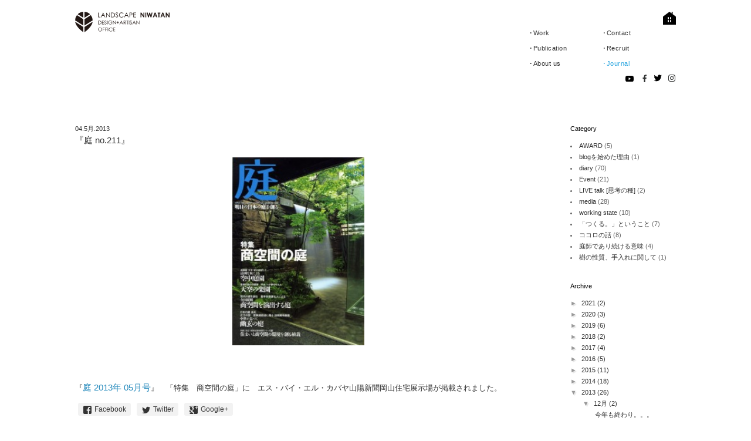

--- FILE ---
content_type: text/html; charset=UTF-8
request_url: https://landscape-niwatan.com/media/466.html
body_size: 16129
content:
<!DOCTYPE html>
<!--[if lt IE 7]> <html class="ie6" lang="ja"> <![endif]-->
<!--[if IE 7]> <html class="ie7" lang="ja"> <![endif]-->
<!--[if IE 8]> <html class="ie8" lang="ja"> <![endif]-->
<!--[if gt IE 8]><!--> <html lang="ja"> <!--<![endif]-->
<head>
<meta charset="utf-8" />
<meta name="robots" content="index,follow" />

<meta name="viewport" content="width=device-width, minimal-ui">

<title>『庭 no.211』 | LANDSCAPE NIWATAN</title>

<link rel="shortcut icon" href="https://landscape-niwatan.com/hp/wp-content/themes/niwatan/favicon.ico" type="image/vnd.microsoft.icon">
<link rel="icon" href="https://landscape-niwatan.com/hp/wp-content/themes/niwatan/favicon.ico" type="image/vnd.microsoft.icon">

<link rel="stylesheet" href="https://landscape-niwatan.com/hp/wp-content/themes/niwatan/default.css" type="text/css" media="all" />
<link rel="stylesheet" href="https://landscape-niwatan.com/hp/wp-content/themes/niwatan/style.css" type="text/css" media="all" />
<link rel="alternate" type="application/atom+xml" title="LANDSCAPE NIWATAN Atom Feed" href="https://landscape-niwatan.com/feed/atom" />
<link rel="alternate" type="application/rss+xml" title="LANDSCAPE NIWATAN RSS Feed" href="https://landscape-niwatan.com/feed" />
<link rel="pingback" href="https://landscape-niwatan.com/hp/xmlrpc.php" />
<!--[if lt IE 9]>
<script src="https://landscape-niwatan.com/hp/wp-content/themes/niwatan/scripts/respond.min.js"></script>
<script src="https://landscape-niwatan.com/hp/wp-content/themes/niwatan/scripts/html5shiv.js"></script>
<![endif]-->
<!--<script src="https://landscape-niwatan.com/hp/wp-content/themes/niwatan/scripts/jquery-1.11.1.min.js"></script>-->
<meta name='robots' content='max-image-preview:large' />
<link rel='dns-prefetch' href='//s.w.org' />
<link rel="alternate" type="application/rss+xml" title="LANDSCAPE NIWATAN &raquo; 『庭 no.211』 のコメントのフィード" href="https://landscape-niwatan.com/media/466.html/feed" />
<script type="text/javascript">
window._wpemojiSettings = {"baseUrl":"https:\/\/s.w.org\/images\/core\/emoji\/14.0.0\/72x72\/","ext":".png","svgUrl":"https:\/\/s.w.org\/images\/core\/emoji\/14.0.0\/svg\/","svgExt":".svg","source":{"concatemoji":"https:\/\/landscape-niwatan.com\/hp\/wp-includes\/js\/wp-emoji-release.min.js?ver=6.0.11"}};
/*! This file is auto-generated */
!function(e,a,t){var n,r,o,i=a.createElement("canvas"),p=i.getContext&&i.getContext("2d");function s(e,t){var a=String.fromCharCode,e=(p.clearRect(0,0,i.width,i.height),p.fillText(a.apply(this,e),0,0),i.toDataURL());return p.clearRect(0,0,i.width,i.height),p.fillText(a.apply(this,t),0,0),e===i.toDataURL()}function c(e){var t=a.createElement("script");t.src=e,t.defer=t.type="text/javascript",a.getElementsByTagName("head")[0].appendChild(t)}for(o=Array("flag","emoji"),t.supports={everything:!0,everythingExceptFlag:!0},r=0;r<o.length;r++)t.supports[o[r]]=function(e){if(!p||!p.fillText)return!1;switch(p.textBaseline="top",p.font="600 32px Arial",e){case"flag":return s([127987,65039,8205,9895,65039],[127987,65039,8203,9895,65039])?!1:!s([55356,56826,55356,56819],[55356,56826,8203,55356,56819])&&!s([55356,57332,56128,56423,56128,56418,56128,56421,56128,56430,56128,56423,56128,56447],[55356,57332,8203,56128,56423,8203,56128,56418,8203,56128,56421,8203,56128,56430,8203,56128,56423,8203,56128,56447]);case"emoji":return!s([129777,127995,8205,129778,127999],[129777,127995,8203,129778,127999])}return!1}(o[r]),t.supports.everything=t.supports.everything&&t.supports[o[r]],"flag"!==o[r]&&(t.supports.everythingExceptFlag=t.supports.everythingExceptFlag&&t.supports[o[r]]);t.supports.everythingExceptFlag=t.supports.everythingExceptFlag&&!t.supports.flag,t.DOMReady=!1,t.readyCallback=function(){t.DOMReady=!0},t.supports.everything||(n=function(){t.readyCallback()},a.addEventListener?(a.addEventListener("DOMContentLoaded",n,!1),e.addEventListener("load",n,!1)):(e.attachEvent("onload",n),a.attachEvent("onreadystatechange",function(){"complete"===a.readyState&&t.readyCallback()})),(e=t.source||{}).concatemoji?c(e.concatemoji):e.wpemoji&&e.twemoji&&(c(e.twemoji),c(e.wpemoji)))}(window,document,window._wpemojiSettings);
</script>
<style type="text/css">
img.wp-smiley,
img.emoji {
	display: inline !important;
	border: none !important;
	box-shadow: none !important;
	height: 1em !important;
	width: 1em !important;
	margin: 0 0.07em !important;
	vertical-align: -0.1em !important;
	background: none !important;
	padding: 0 !important;
}
</style>
	<link rel='stylesheet' id='wp-block-library-css'  href='https://landscape-niwatan.com/hp/wp-includes/css/dist/block-library/style.min.css?ver=6.0.11' type='text/css' media='all' />
<style id='global-styles-inline-css' type='text/css'>
body{--wp--preset--color--black: #000000;--wp--preset--color--cyan-bluish-gray: #abb8c3;--wp--preset--color--white: #ffffff;--wp--preset--color--pale-pink: #f78da7;--wp--preset--color--vivid-red: #cf2e2e;--wp--preset--color--luminous-vivid-orange: #ff6900;--wp--preset--color--luminous-vivid-amber: #fcb900;--wp--preset--color--light-green-cyan: #7bdcb5;--wp--preset--color--vivid-green-cyan: #00d084;--wp--preset--color--pale-cyan-blue: #8ed1fc;--wp--preset--color--vivid-cyan-blue: #0693e3;--wp--preset--color--vivid-purple: #9b51e0;--wp--preset--gradient--vivid-cyan-blue-to-vivid-purple: linear-gradient(135deg,rgba(6,147,227,1) 0%,rgb(155,81,224) 100%);--wp--preset--gradient--light-green-cyan-to-vivid-green-cyan: linear-gradient(135deg,rgb(122,220,180) 0%,rgb(0,208,130) 100%);--wp--preset--gradient--luminous-vivid-amber-to-luminous-vivid-orange: linear-gradient(135deg,rgba(252,185,0,1) 0%,rgba(255,105,0,1) 100%);--wp--preset--gradient--luminous-vivid-orange-to-vivid-red: linear-gradient(135deg,rgba(255,105,0,1) 0%,rgb(207,46,46) 100%);--wp--preset--gradient--very-light-gray-to-cyan-bluish-gray: linear-gradient(135deg,rgb(238,238,238) 0%,rgb(169,184,195) 100%);--wp--preset--gradient--cool-to-warm-spectrum: linear-gradient(135deg,rgb(74,234,220) 0%,rgb(151,120,209) 20%,rgb(207,42,186) 40%,rgb(238,44,130) 60%,rgb(251,105,98) 80%,rgb(254,248,76) 100%);--wp--preset--gradient--blush-light-purple: linear-gradient(135deg,rgb(255,206,236) 0%,rgb(152,150,240) 100%);--wp--preset--gradient--blush-bordeaux: linear-gradient(135deg,rgb(254,205,165) 0%,rgb(254,45,45) 50%,rgb(107,0,62) 100%);--wp--preset--gradient--luminous-dusk: linear-gradient(135deg,rgb(255,203,112) 0%,rgb(199,81,192) 50%,rgb(65,88,208) 100%);--wp--preset--gradient--pale-ocean: linear-gradient(135deg,rgb(255,245,203) 0%,rgb(182,227,212) 50%,rgb(51,167,181) 100%);--wp--preset--gradient--electric-grass: linear-gradient(135deg,rgb(202,248,128) 0%,rgb(113,206,126) 100%);--wp--preset--gradient--midnight: linear-gradient(135deg,rgb(2,3,129) 0%,rgb(40,116,252) 100%);--wp--preset--duotone--dark-grayscale: url('#wp-duotone-dark-grayscale');--wp--preset--duotone--grayscale: url('#wp-duotone-grayscale');--wp--preset--duotone--purple-yellow: url('#wp-duotone-purple-yellow');--wp--preset--duotone--blue-red: url('#wp-duotone-blue-red');--wp--preset--duotone--midnight: url('#wp-duotone-midnight');--wp--preset--duotone--magenta-yellow: url('#wp-duotone-magenta-yellow');--wp--preset--duotone--purple-green: url('#wp-duotone-purple-green');--wp--preset--duotone--blue-orange: url('#wp-duotone-blue-orange');--wp--preset--font-size--small: 13px;--wp--preset--font-size--medium: 20px;--wp--preset--font-size--large: 36px;--wp--preset--font-size--x-large: 42px;}.has-black-color{color: var(--wp--preset--color--black) !important;}.has-cyan-bluish-gray-color{color: var(--wp--preset--color--cyan-bluish-gray) !important;}.has-white-color{color: var(--wp--preset--color--white) !important;}.has-pale-pink-color{color: var(--wp--preset--color--pale-pink) !important;}.has-vivid-red-color{color: var(--wp--preset--color--vivid-red) !important;}.has-luminous-vivid-orange-color{color: var(--wp--preset--color--luminous-vivid-orange) !important;}.has-luminous-vivid-amber-color{color: var(--wp--preset--color--luminous-vivid-amber) !important;}.has-light-green-cyan-color{color: var(--wp--preset--color--light-green-cyan) !important;}.has-vivid-green-cyan-color{color: var(--wp--preset--color--vivid-green-cyan) !important;}.has-pale-cyan-blue-color{color: var(--wp--preset--color--pale-cyan-blue) !important;}.has-vivid-cyan-blue-color{color: var(--wp--preset--color--vivid-cyan-blue) !important;}.has-vivid-purple-color{color: var(--wp--preset--color--vivid-purple) !important;}.has-black-background-color{background-color: var(--wp--preset--color--black) !important;}.has-cyan-bluish-gray-background-color{background-color: var(--wp--preset--color--cyan-bluish-gray) !important;}.has-white-background-color{background-color: var(--wp--preset--color--white) !important;}.has-pale-pink-background-color{background-color: var(--wp--preset--color--pale-pink) !important;}.has-vivid-red-background-color{background-color: var(--wp--preset--color--vivid-red) !important;}.has-luminous-vivid-orange-background-color{background-color: var(--wp--preset--color--luminous-vivid-orange) !important;}.has-luminous-vivid-amber-background-color{background-color: var(--wp--preset--color--luminous-vivid-amber) !important;}.has-light-green-cyan-background-color{background-color: var(--wp--preset--color--light-green-cyan) !important;}.has-vivid-green-cyan-background-color{background-color: var(--wp--preset--color--vivid-green-cyan) !important;}.has-pale-cyan-blue-background-color{background-color: var(--wp--preset--color--pale-cyan-blue) !important;}.has-vivid-cyan-blue-background-color{background-color: var(--wp--preset--color--vivid-cyan-blue) !important;}.has-vivid-purple-background-color{background-color: var(--wp--preset--color--vivid-purple) !important;}.has-black-border-color{border-color: var(--wp--preset--color--black) !important;}.has-cyan-bluish-gray-border-color{border-color: var(--wp--preset--color--cyan-bluish-gray) !important;}.has-white-border-color{border-color: var(--wp--preset--color--white) !important;}.has-pale-pink-border-color{border-color: var(--wp--preset--color--pale-pink) !important;}.has-vivid-red-border-color{border-color: var(--wp--preset--color--vivid-red) !important;}.has-luminous-vivid-orange-border-color{border-color: var(--wp--preset--color--luminous-vivid-orange) !important;}.has-luminous-vivid-amber-border-color{border-color: var(--wp--preset--color--luminous-vivid-amber) !important;}.has-light-green-cyan-border-color{border-color: var(--wp--preset--color--light-green-cyan) !important;}.has-vivid-green-cyan-border-color{border-color: var(--wp--preset--color--vivid-green-cyan) !important;}.has-pale-cyan-blue-border-color{border-color: var(--wp--preset--color--pale-cyan-blue) !important;}.has-vivid-cyan-blue-border-color{border-color: var(--wp--preset--color--vivid-cyan-blue) !important;}.has-vivid-purple-border-color{border-color: var(--wp--preset--color--vivid-purple) !important;}.has-vivid-cyan-blue-to-vivid-purple-gradient-background{background: var(--wp--preset--gradient--vivid-cyan-blue-to-vivid-purple) !important;}.has-light-green-cyan-to-vivid-green-cyan-gradient-background{background: var(--wp--preset--gradient--light-green-cyan-to-vivid-green-cyan) !important;}.has-luminous-vivid-amber-to-luminous-vivid-orange-gradient-background{background: var(--wp--preset--gradient--luminous-vivid-amber-to-luminous-vivid-orange) !important;}.has-luminous-vivid-orange-to-vivid-red-gradient-background{background: var(--wp--preset--gradient--luminous-vivid-orange-to-vivid-red) !important;}.has-very-light-gray-to-cyan-bluish-gray-gradient-background{background: var(--wp--preset--gradient--very-light-gray-to-cyan-bluish-gray) !important;}.has-cool-to-warm-spectrum-gradient-background{background: var(--wp--preset--gradient--cool-to-warm-spectrum) !important;}.has-blush-light-purple-gradient-background{background: var(--wp--preset--gradient--blush-light-purple) !important;}.has-blush-bordeaux-gradient-background{background: var(--wp--preset--gradient--blush-bordeaux) !important;}.has-luminous-dusk-gradient-background{background: var(--wp--preset--gradient--luminous-dusk) !important;}.has-pale-ocean-gradient-background{background: var(--wp--preset--gradient--pale-ocean) !important;}.has-electric-grass-gradient-background{background: var(--wp--preset--gradient--electric-grass) !important;}.has-midnight-gradient-background{background: var(--wp--preset--gradient--midnight) !important;}.has-small-font-size{font-size: var(--wp--preset--font-size--small) !important;}.has-medium-font-size{font-size: var(--wp--preset--font-size--medium) !important;}.has-large-font-size{font-size: var(--wp--preset--font-size--large) !important;}.has-x-large-font-size{font-size: var(--wp--preset--font-size--x-large) !important;}
</style>
<link rel='stylesheet' id='collapsed-archives-style-css'  href='https://landscape-niwatan.com/hp/wp-content/plugins/collapsed-archives/style.css?ver=6.0.11' type='text/css' media='all' />
<link rel='stylesheet' id='quickshare-css'  href='https://landscape-niwatan.com/hp/wp-content/plugins/quickshare/quickshare.css?ver=6.0.11' type='text/css' media='all' />
<link rel='stylesheet' id='genericons-css'  href='https://landscape-niwatan.com/hp/wp-content/plugins/quickshare/genericons/genericons.css?ver=6.0.11' type='text/css' media='all' />
<link rel='stylesheet' id='js-archive-list-css'  href='https://landscape-niwatan.com/hp/wp-content/plugins/jquery-archive-list-widget/assets/css/jal.css?ver=5.0.1' type='text/css' media='all' />
<link rel='stylesheet' id='slb_core-css'  href='https://landscape-niwatan.com/hp/wp-content/plugins/simple-lightbox/client/css/app.css?ver=2.9.2' type='text/css' media='all' />
<script type='text/javascript' src='https://landscape-niwatan.com/hp/wp-content/themes/niwatan/scripts/jquery-1.11.1.min.js?ver=1.11.1' id='jquery-js'></script>
<script type='text/javascript' src='https://landscape-niwatan.com/hp/wp-content/plugins/google-analyticator/external-tracking.min.js?ver=6.5.5' id='ga-external-tracking-js'></script>
<link rel="https://api.w.org/" href="https://landscape-niwatan.com/wp-json/" /><link rel="alternate" type="application/json" href="https://landscape-niwatan.com/wp-json/wp/v2/posts/466" /><link rel="EditURI" type="application/rsd+xml" title="RSD" href="https://landscape-niwatan.com/hp/xmlrpc.php?rsd" />
<link rel="wlwmanifest" type="application/wlwmanifest+xml" href="https://landscape-niwatan.com/hp/wp-includes/wlwmanifest.xml" /> 
<meta name="generator" content="WordPress 6.0.11" />
<link rel="canonical" href="https://landscape-niwatan.com/media/466.html" />
<link rel='shortlink' href='https://landscape-niwatan.com/?p=466' />
<link rel="alternate" type="application/json+oembed" href="https://landscape-niwatan.com/wp-json/oembed/1.0/embed?url=https%3A%2F%2Flandscape-niwatan.com%2Fmedia%2F466.html" />
<link rel="alternate" type="text/xml+oembed" href="https://landscape-niwatan.com/wp-json/oembed/1.0/embed?url=https%3A%2F%2Flandscape-niwatan.com%2Fmedia%2F466.html&#038;format=xml" />
<meta name="og:title" content="『庭 no.211』" /><meta name="og:image" content="https://landscape-niwatan.com/hp/wp-content/uploads/2013/05/921499_o-211x300.jpg" /><meta name="og:url" content="https://landscape-niwatan.com/media/466.html" /><meta name="og:description" content="『庭 2013年 05月号』　「特集　商空間の庭」に　エス・バイ・エル・カバヤ山&hellip;" /><meta name="og:site_name" content="LANDSCAPE NIWATAN" />	<style type="text/css">
		.quickshare-text span,
		.quickshare-text span:before,		.quickshare-text span:hover,
		.quickshare-genericons.monochrome span:before,
		.quickshare-genericons.monochrome-color span:before {
			color: #333333;		}
		.quickshare-text span:hover,
		.quickshare-text span:hover:before,		.quickshare-genericons.monochrome span:hover:before {
			color: #00a0e8;		}
		.quickshare-icons span,
		.quickshare-genericons span:before,
		.quickshare-text span {
			border-radius: 3px;
		}
		
					@media only screen and (max-width: 600px) {
				/* Duplication of class-based small styling from quickshare.css */
				.quickshare-icons span {
					width: 32px !important;
					height: 32px !important;
				}
				.quickshare-genericons span {
					width: 32px !important;
					min-width: 32px !important;
					height: 32px !important;
				}
				.quickshare-genericons span:before {
					width: 32px !important;
					height: 32px !important;
					font-size: 32px !important;
				}
				li.quickshare-share {
					width: auto !important; /* need to add this again in the !important stack */
				}
				.quickshare-text span {
					font-size: .7em !important;
				}
			}
				
		.quickshare-container{
border:none !important;
}
.quickshare-share{
display:none;
}
.quickshare-text.qs-genericons span{
padding-top:2px;
padding-bottom:2px;
line-height:18px !important;
}
.quickshare-text.qs-genericons span:before {
margin-top:-8px;
}
.quickshare-icons li, .quickshare-genericons li, .quickshare-text li{
box-shadow:0 0 0 0;
}
.quickshare-facebook{
line-height:20px;
}
.quickshare-text span {
box-shadow:none;
}	</style>
	<meta property="og:title" content="『庭 no.211』" />
<meta property="og:site_name" content="LANDSCAPE NIWATAN" />
<meta property="og:description" content="『庭 2013年 05月号』　「特集　商空間の庭」に　エス・バイ・エル・カバヤ山陽新聞岡山住宅展示場が掲載されました。" />
<meta property="og:type" content="article" />
<meta property="og:url" content="https://landscape-niwatan.com/media/466.html" />
<meta property="og:image" content="https://landscape-niwatan.com/hp/wp-content/themes/niwatan/images/fb_logo.png" />
<meta property="fb:admins" content="763754391" />
<meta property="fb:app_id" content="535819003211887" />
<!-- Google Analytics Tracking by Google Analyticator 6.5.5 -->
<script type="text/javascript">
    var analyticsFileTypes = [''];
    var analyticsSnippet = 'enabled';
    var analyticsEventTracking = 'enabled';
</script>
<script type="text/javascript">
	var _gaq = _gaq || [];
  
	_gaq.push(['_setAccount', 'UA-53848804-1']);
    _gaq.push(['_addDevId', 'i9k95']); // Google Analyticator App ID with Google
	_gaq.push(['_trackPageview']);

	(function() {
		var ga = document.createElement('script'); ga.type = 'text/javascript'; ga.async = true;
		                ga.src = ('https:' == document.location.protocol ? 'https://ssl' : 'http://www') + '.google-analytics.com/ga.js';
		                var s = document.getElementsByTagName('script')[0]; s.parentNode.insertBefore(ga, s);
	})();
</script>

<!--<link rel="stylesheet" href="https://landscape-niwatan.com/hp/wp-content/themes/niwatan/scripts/minimal-sharer-master/dist/minimalSharer.css" />
<script src="https://landscape-niwatan.com/hp/wp-content/themes/niwatan/scripts/minimal-sharer-master/dist/minimalSharer.js"></script>
-->
<script>
$(window).on('load resize', function(){
    $('iframe.wp-embedded-content').width(100+'% !important');
});
</script>
</head>

<body id="blog" class="post-template-default single single-post postid-466 single-format-standard">
<div id="wrap_blog">

<!-- ヘッダー -->
<div id="headerWrap">
	<div id="header" class="clearfix">
        <div id="logo"><a href="https://landscape-niwatan.com/"><img src="https://landscape-niwatan.com/hp/wp-content/themes/niwatan/images/logo.svg" alt="LANDSCAPE NIWATAN LOGO"></a></div>
                    <div id="homeButton"><a href="https://landscape-niwatan.com/"><img src="https://landscape-niwatan.com/hp/wp-content/themes/niwatan/images/home.svg" alt="ホームボタン"></a></div>
                <div id="navi">
            <ul>
                                <li><a href="https://landscape-niwatan.com/work/">･Work</a></li>
                                                <li><a href="https://landscape-niwatan.com/contact/">･Contact</a></li>
                                                <li><a href="https://landscape-niwatan.com/publication/">･Publication</a></li>
                                                <li><a href="https://landscape-niwatan.com/recruit/">･Recruit</a></li>
                                                <li><a href="https://landscape-niwatan.com/about/">･About us</a></li>
                                                <li class="current"><a href="https://landscape-niwatan.com/journal/">･Journal</a></li>
                            </ul>
        </div>
        <div class="clearfix"></div>
        <div id="media">
                            <a href="https://www.instagram.com/niwatan_zen" target="_blank">
                    <div class="initial2"><img src="https://landscape-niwatan.com/hp/wp-content/themes/niwatan/images/i.svg"></div>
                </a>
                <a href="https://twitter.com/NIWATAN_ZEN" target="_blank">
                    <div class="initial2"><img src="https://landscape-niwatan.com/hp/wp-content/themes/niwatan/images/t.svg"></div>
                </a>
                <a href="https://www.facebook.com/zenjiro.hashimoto" target="_blank">
                    <div class="initial2"><img src="https://landscape-niwatan.com/hp/wp-content/themes/niwatan/images/f.svg"></div>
                </a>
                <a href="https://www.youtube.com/channel/UC3hepwmGolS8G1JRCFFqaNw" target="_blank">
                    <div class="initial2"><img src="https://landscape-niwatan.com/hp/wp-content/themes/niwatan/images/y.svg"></div>
                </a>
                    </div>
    </div>
</div>
<!-- / ヘッダー -->

<!-- メイン左 + メイン右 -->
<div id="wrapper" class="clearfix">
	<!-- メイン 右 -->
	<div id="main">
    
                    <div class="post">
            <div class="date">04.5月.2013</div>
            <h1 class="title">『庭 no.211』</h1>
           <div class="content"><p></p>
<div style="clear: both; text-align: center;"><a href="https://landscape-niwatan.com/hp/wp-content/uploads/2013/05/921499_o.jpg" style="margin-left: 1em; margin-right: 1em;" data-slb-active="1" data-slb-asset="1245486475" data-slb-internal="0" data-slb-group="466"><img border="0" height="320" src="https://landscape-niwatan.com/hp/wp-content/uploads/2013/05/921499_o-211x300.jpg" width="225" /></a></div>
<h1 style="background-color: white; font-family: Arial, Helvetica, sans-serif; font-weight: normal; margin-bottom: 0px; margin-top: 0px; text-align: center;"><span><span style="font-size: small;"><br /></span></span></h1>
<h1 style="background-color: white; font-family: Arial, Helvetica, sans-serif; font-weight: normal; margin-bottom: 0px; margin-top: 0px;"><span><span style="font-size: small;"><br /></span></span></h1>
<h1 style="background-color: white; font-family: Arial, Helvetica, sans-serif; font-weight: normal; margin-bottom: 0px; margin-top: 0px;"><span><span style="font-size: small;">『<a href="http://www.amazon.co.jp/%E5%BA%AD-2013%E5%B9%B4-05%E6%9C%88%E5%8F%B7-%E9%9B%91%E8%AA%8C/dp/B00CA6I4I2/ref=sr_1_7?s=books&amp;ie=UTF8&amp;qid=1367671879&amp;sr=1-7&amp;keywords=%E5%BA%AD">庭 2013年 05月号</a>』　「特集　商空間の庭」に　エス・バイ・エル・カバヤ山陽新聞岡山住宅展示場が掲載されました。</span></span></h1>
	<div class="quickshare-container">
	<ul class="quickshare-text qs-genericons quickshare-small">
		<li class="quickshare-share">Share:</li> 
		<li><a href="https://facebook.com/sharer.php?u=https%3A%2F%2Flandscape-niwatan.com%2Fmedia%2F466.html&amp;t=%E3%80%8E%E5%BA%AD+no.211%E3%80%8F+<+LANDSCAPE+NIWATAN" target="_blank" title="Share on Facebook"><span class="quickshare-facebook">Facebook</span></a></li>		<li><a href="https://twitter.com/intent/tweet?url=https%3A%2F%2Flandscape-niwatan.com%2Fmedia%2F466.html&amp;text=%E3%80%8E%E5%BA%AD+no.211%E3%80%8F+<+LANDSCAPE+NIWATAN" target="_blank" title="Share on Twitter"><span class="quickshare-twitter">Twitter</span></a></li>						<li><a href="https://plus.google.com/share?url=https%3A%2F%2Flandscape-niwatan.com%2Fmedia%2F466.html" target="_blank" title="Share on Google+"><span class="quickshare-googleplus">Google+</span></a></li>									</ul>
	</div>
</div>
        </div>
		    
	</div>
	<!-- / メイン 右 -->
	
	<!-- サイドバー -->
	<div id="sidebar">
        <!--<a href="https://landscape-niwatan.com/recruit/"><img style="margin-bottom:30px;" src="https://landscape-niwatan.com/hp/wp-content/themes/niwatan/images/staff_no1.jpg"></a>-->
                <ul id="widget">
        <li id="categories-3" class="widget widget_categories"><h2 class="widgettitle">Category</h2>

			<ul>
					<li class="cat-item cat-item-5"><a href="https://landscape-niwatan.com/award">AWARD</a> (5)
</li>
	<li class="cat-item cat-item-29"><a href="https://landscape-niwatan.com/blog%e3%82%92%e5%a7%8b%e3%82%81%e3%81%9f%e7%90%86%e7%94%b1">blogを始めた理由</a> (1)
</li>
	<li class="cat-item cat-item-1"><a href="https://landscape-niwatan.com/diary">diary</a> (70)
</li>
	<li class="cat-item cat-item-4"><a href="https://landscape-niwatan.com/event">Event</a> (21)
</li>
	<li class="cat-item cat-item-31"><a href="https://landscape-niwatan.com/live-talk-%e6%80%9d%e8%80%83%e3%81%ae%e7%a8%ae">LIVE talk [思考の種]</a> (2)
</li>
	<li class="cat-item cat-item-3"><a href="https://landscape-niwatan.com/media">media</a> (28)
</li>
	<li class="cat-item cat-item-22"><a href="https://landscape-niwatan.com/working-state">working state</a> (10)
</li>
	<li class="cat-item cat-item-24"><a href="https://landscape-niwatan.com/%e3%80%8c%e3%81%a4%e3%81%8f%e3%82%8b%e3%80%82%e3%80%8d%e3%81%a8%e3%81%84%e3%81%86%e3%81%93%e3%81%a8">「つくる。」ということ</a> (7)
</li>
	<li class="cat-item cat-item-23"><a href="https://landscape-niwatan.com/%e3%82%b3%e3%82%b3%e3%83%ad%e3%81%ae%e8%a9%b1">ココロの話</a> (8)
</li>
	<li class="cat-item cat-item-25"><a href="https://landscape-niwatan.com/%e5%ba%ad%e5%b8%ab%e3%81%a7%e3%81%82%e3%82%8a%e7%b6%9a%e3%81%91%e3%82%8b%e6%84%8f%e5%91%b3">庭師であり続ける意味</a> (4)
</li>
	<li class="cat-item cat-item-26"><a href="https://landscape-niwatan.com/%e6%a8%b9%e3%81%ae%e6%80%a7%e8%b3%aa%e3%80%81%e6%89%8b%e5%85%a5%e3%82%8c%e3%81%ab%e9%96%a2%e3%81%97%e3%81%a6">樹の性質、手入れに関して</a> (1)
</li>
			</ul>

			</li>
<li id="jal_widget-2" class="widget widget_archive widget_jaw_widget"><h2 class="widgettitle">Archive</h2>
<ul class="jaw_widget preload"  data-fx_in="slideDown"  data-ex_sym="►"  data-con_sym="▼"  data-only_sym_link="1"  data-accordion=""  ><li ><a class="jaw_year jaw_symbol_wrapper" title="2021" href="https://landscape-niwatan.com/date/2021"><span class="jaw_symbol">►</span>&nbsp;</a><a href="https://landscape-niwatan.com/date/2021" title="2021"><span class="year">2021 (2)</span></a><ul class="jaw_months jal-slide-up" style="height:0;"><li ><a class="jaw_month" href="https://landscape-niwatan.com/date/2021/04" title="4月"><span class="jaw_symbol">►</span>&nbsp;</a><a href="https://landscape-niwatan.com/date/2021/04" title="4月"><span class="month">4月 (2)</span></a><ul class="jal-slide-up" style="height:0;"><li ><a class="jw_post" href="https://landscape-niwatan.com/media/1441.html" title="緑と暮らす。〜自然を感じる、心地のいい庭のつくり方〜 / Apr.2021">緑と暮らす。〜自然を感じる、心地のいい庭のつくり方〜 / Apr.2021</a></li><li ><a class="jw_post" href="https://landscape-niwatan.com/media/1438.html" title="NIWA 243/ Apr.2021">NIWA 243/ Apr.2021</a></li></ul></li> </ul></li><li ><a class="jaw_year jaw_symbol_wrapper" title="2020" href="https://landscape-niwatan.com/date/2020"><span class="jaw_symbol">►</span>&nbsp;</a><a href="https://landscape-niwatan.com/date/2020" title="2020"><span class="year">2020 (3)</span></a><ul class="jaw_months jal-slide-up" style="height:0;"><li ><a class="jaw_month" href="https://landscape-niwatan.com/date/2020/05" title="5月"><span class="jaw_symbol">►</span>&nbsp;</a><a href="https://landscape-niwatan.com/date/2020/05" title="5月"><span class="month">5月 (3)</span></a><ul class="jal-slide-up" style="height:0;"><li ><a class="jw_post" href="https://landscape-niwatan.com/%e3%82%b3%e3%82%b3%e3%83%ad%e3%81%ae%e8%a9%b1/1425.html" title="『thinktrough』という場所。。。">『thinktrough』という場所。。。</a></li><li ><a class="jw_post" href="https://landscape-niwatan.com/live-talk-%e6%80%9d%e8%80%83%e3%81%ae%e7%a8%ae/1420.html" title="物事に必要なアイデンティティとは。。。">物事に必要なアイデンティティとは。。。</a></li><li ><a class="jw_post" href="https://landscape-niwatan.com/%e3%82%b3%e3%82%b3%e3%83%ad%e3%81%ae%e8%a9%b1/1415.html" title="YouTube チャンネル開設のお知らせ">YouTube チャンネル開設のお知らせ</a></li></ul></li> </ul></li><li ><a class="jaw_year jaw_symbol_wrapper" title="2019" href="https://landscape-niwatan.com/date/2019"><span class="jaw_symbol">►</span>&nbsp;</a><a href="https://landscape-niwatan.com/date/2019" title="2019"><span class="year">2019 (6)</span></a><ul class="jaw_months jal-slide-up" style="height:0;"><li ><a class="jaw_month" href="https://landscape-niwatan.com/date/2019/12" title="12月"><span class="jaw_symbol">►</span>&nbsp;</a><a href="https://landscape-niwatan.com/date/2019/12" title="12月"><span class="month">12月 (1)</span></a><ul class="jal-slide-up" style="height:0;"><li ><a class="jw_post" href="https://landscape-niwatan.com/media/1403.html" title="NIWA 237/ Oct.2019">NIWA 237/ Oct.2019</a></li></ul></li> <li ><a class="jaw_month" href="https://landscape-niwatan.com/date/2019/09" title="9月"><span class="jaw_symbol">►</span>&nbsp;</a><a href="https://landscape-niwatan.com/date/2019/09" title="9月"><span class="month">9月 (1)</span></a><ul class="jal-slide-up" style="height:0;"><li ><a class="jw_post" href="https://landscape-niwatan.com/media/1399.html" title="新建築 住宅特集 / Sep.2019">新建築 住宅特集 / Sep.2019</a></li></ul></li> <li ><a class="jaw_month" href="https://landscape-niwatan.com/date/2019/04" title="4月"><span class="jaw_symbol">►</span>&nbsp;</a><a href="https://landscape-niwatan.com/date/2019/04" title="4月"><span class="month">4月 (1)</span></a><ul class="jal-slide-up" style="height:0;"><li ><a class="jw_post" href="https://landscape-niwatan.com/media/1387.html" title="NIWA 235/ Apr.2019">NIWA 235/ Apr.2019</a></li></ul></li> <li ><a class="jaw_month" href="https://landscape-niwatan.com/date/2019/01" title="1月"><span class="jaw_symbol">►</span>&nbsp;</a><a href="https://landscape-niwatan.com/date/2019/01" title="1月"><span class="month">1月 (3)</span></a><ul class="jal-slide-up" style="height:0;"><li ><a class="jw_post" href="https://landscape-niwatan.com/diary/1380.html" title="モノヅクリを考える。。。">モノヅクリを考える。。。</a></li><li ><a class="jw_post" href="https://landscape-niwatan.com/diary/1369.html" title="STAFF WANTED">STAFF WANTED</a></li><li ><a class="jw_post" href="https://landscape-niwatan.com/media/1310.html" title="NIWA 234/ Jan.2019">NIWA 234/ Jan.2019</a></li></ul></li> </ul></li><li ><a class="jaw_year jaw_symbol_wrapper" title="2018" href="https://landscape-niwatan.com/date/2018"><span class="jaw_symbol">►</span>&nbsp;</a><a href="https://landscape-niwatan.com/date/2018" title="2018"><span class="year">2018 (2)</span></a><ul class="jaw_months jal-slide-up" style="height:0;"><li ><a class="jaw_month" href="https://landscape-niwatan.com/date/2018/12" title="12月"><span class="jaw_symbol">►</span>&nbsp;</a><a href="https://landscape-niwatan.com/date/2018/12" title="12月"><span class="month">12月 (1)</span></a><ul class="jal-slide-up" style="height:0;"><li ><a class="jw_post" href="https://landscape-niwatan.com/%e3%82%b3%e3%82%b3%e3%83%ad%e3%81%ae%e8%a9%b1/1290.html" title="ANCHOR HOTEL FUKUYAMA">ANCHOR HOTEL FUKUYAMA</a></li></ul></li> <li ><a class="jaw_month" href="https://landscape-niwatan.com/date/2018/03" title="3月"><span class="jaw_symbol">►</span>&nbsp;</a><a href="https://landscape-niwatan.com/date/2018/03" title="3月"><span class="month">3月 (1)</span></a><ul class="jal-slide-up" style="height:0;"><li ><a class="jw_post" href="https://landscape-niwatan.com/media/1267.html" title="ELLE DECOR no.154">ELLE DECOR no.154</a></li></ul></li> </ul></li><li ><a class="jaw_year jaw_symbol_wrapper" title="2017" href="https://landscape-niwatan.com/date/2017"><span class="jaw_symbol">►</span>&nbsp;</a><a href="https://landscape-niwatan.com/date/2017" title="2017"><span class="year">2017 (4)</span></a><ul class="jaw_months jal-slide-up" style="height:0;"><li ><a class="jaw_month" href="https://landscape-niwatan.com/date/2017/06" title="6月"><span class="jaw_symbol">►</span>&nbsp;</a><a href="https://landscape-niwatan.com/date/2017/06" title="6月"><span class="month">6月 (1)</span></a><ul class="jal-slide-up" style="height:0;"><li ><a class="jw_post" href="https://landscape-niwatan.com/diary/1231.html" title="誰のために庭をつくるのか。。。">誰のために庭をつくるのか。。。</a></li></ul></li> <li ><a class="jaw_month" href="https://landscape-niwatan.com/date/2017/03" title="3月"><span class="jaw_symbol">►</span>&nbsp;</a><a href="https://landscape-niwatan.com/date/2017/03" title="3月"><span class="month">3月 (2)</span></a><ul class="jal-slide-up" style="height:0;"><li ><a class="jw_post" href="https://landscape-niwatan.com/diary/1177.html" title="仕事って・・・そしてスタッフ、応援、オープンワークの募集です。。。">仕事って・・・そしてスタッフ、応援、オープンワークの募集です。。。</a></li><li ><a class="jw_post" href="https://landscape-niwatan.com/diary/1183.html" title="手入れという仕事。。。">手入れという仕事。。。</a></li></ul></li> <li ><a class="jaw_month" href="https://landscape-niwatan.com/date/2017/02" title="2月"><span class="jaw_symbol">►</span>&nbsp;</a><a href="https://landscape-niwatan.com/date/2017/02" title="2月"><span class="month">2月 (1)</span></a><ul class="jal-slide-up" style="height:0;"><li ><a class="jw_post" href="https://landscape-niwatan.com/diary/1143.html" title="日本人であるということ。。。">日本人であるということ。。。</a></li></ul></li> </ul></li><li ><a class="jaw_year jaw_symbol_wrapper" title="2016" href="https://landscape-niwatan.com/date/2016"><span class="jaw_symbol">►</span>&nbsp;</a><a href="https://landscape-niwatan.com/date/2016" title="2016"><span class="year">2016 (5)</span></a><ul class="jaw_months jal-slide-up" style="height:0;"><li ><a class="jaw_month" href="https://landscape-niwatan.com/date/2016/12" title="12月"><span class="jaw_symbol">►</span>&nbsp;</a><a href="https://landscape-niwatan.com/date/2016/12" title="12月"><span class="month">12月 (2)</span></a><ul class="jal-slide-up" style="height:0;"><li ><a class="jw_post" href="https://landscape-niwatan.com/diary/1148.html" title="ありがとう。。。2016">ありがとう。。。2016</a></li><li ><a class="jw_post" href="https://landscape-niwatan.com/media/1137.html" title="BRUTUS No. 836">BRUTUS No. 836</a></li></ul></li> <li ><a class="jaw_month" href="https://landscape-niwatan.com/date/2016/06" title="6月"><span class="jaw_symbol">►</span>&nbsp;</a><a href="https://landscape-niwatan.com/date/2016/06" title="6月"><span class="month">6月 (2)</span></a><ul class="jal-slide-up" style="height:0;"><li ><a class="jw_post" href="https://landscape-niwatan.com/diary/1127.html" title="秘める。。。">秘める。。。</a></li><li ><a class="jw_post" href="https://landscape-niwatan.com/diary/1114.html" title="幸せ感からSTAFF募集　JAPAN- Singapore。。。">幸せ感からSTAFF募集　JAPAN- Singapore。。。</a></li></ul></li> <li ><a class="jaw_month" href="https://landscape-niwatan.com/date/2016/01" title="1月"><span class="jaw_symbol">►</span>&nbsp;</a><a href="https://landscape-niwatan.com/date/2016/01" title="1月"><span class="month">1月 (1)</span></a><ul class="jal-slide-up" style="height:0;"><li ><a class="jw_post" href="https://landscape-niwatan.com/working-state/1096.html" title="YELLVITA。。。">YELLVITA。。。</a></li></ul></li> </ul></li><li ><a class="jaw_year jaw_symbol_wrapper" title="2015" href="https://landscape-niwatan.com/date/2015"><span class="jaw_symbol">►</span>&nbsp;</a><a href="https://landscape-niwatan.com/date/2015" title="2015"><span class="year">2015 (11)</span></a><ul class="jaw_months jal-slide-up" style="height:0;"><li ><a class="jaw_month" href="https://landscape-niwatan.com/date/2015/10" title="10月"><span class="jaw_symbol">►</span>&nbsp;</a><a href="https://landscape-niwatan.com/date/2015/10" title="10月"><span class="month">10月 (3)</span></a><ul class="jal-slide-up" style="height:0;"><li ><a class="jw_post" href="https://landscape-niwatan.com/diary/1054.html" title="±0。。。">±0。。。</a></li><li ><a class="jw_post" href="https://landscape-niwatan.com/diary/1044.html" title="journal。。。">journal。。。</a></li><li ><a class="jw_post" href="https://landscape-niwatan.com/diary/957.html" title="STAFF募集。。。">STAFF募集。。。</a></li></ul></li> <li ><a class="jaw_month" href="https://landscape-niwatan.com/date/2015/05" title="5月"><span class="jaw_symbol">►</span>&nbsp;</a><a href="https://landscape-niwatan.com/date/2015/05" title="5月"><span class="month">5月 (2)</span></a><ul class="jal-slide-up" style="height:0;"><li ><a class="jw_post" href="https://landscape-niwatan.com/event/949.html" title="「ぬぬぬパナパナのぬぬ2015」開催のお知らせ。。。">「ぬぬぬパナパナのぬぬ2015」開催のお知らせ。。。</a></li><li ><a class="jw_post" href="https://landscape-niwatan.com/event/945.html" title="第2回庭NIWAシンポジウム「庭の未来へ」　登壇のお知らせ。。。">第2回庭NIWAシンポジウム「庭の未来へ」　登壇のお知らせ。。。</a></li></ul></li> <li ><a class="jaw_month" href="https://landscape-niwatan.com/date/2015/04" title="4月"><span class="jaw_symbol">►</span>&nbsp;</a><a href="https://landscape-niwatan.com/date/2015/04" title="4月"><span class="month">4月 (1)</span></a><ul class="jal-slide-up" style="height:0;"><li ><a class="jw_post" href="https://landscape-niwatan.com/media/937.html" title="NIWA 219/ Apr.2015">NIWA 219/ Apr.2015</a></li></ul></li> <li ><a class="jaw_month" href="https://landscape-niwatan.com/date/2015/02" title="2月"><span class="jaw_symbol">►</span>&nbsp;</a><a href="https://landscape-niwatan.com/date/2015/02" title="2月"><span class="month">2月 (1)</span></a><ul class="jal-slide-up" style="height:0;"><li ><a class="jw_post" href="https://landscape-niwatan.com/event/917.html" title="[s] OPEN HOUSE のお知らせ。。。">[s] OPEN HOUSE のお知らせ。。。</a></li></ul></li> <li ><a class="jaw_month" href="https://landscape-niwatan.com/date/2015/01" title="1月"><span class="jaw_symbol">►</span>&nbsp;</a><a href="https://landscape-niwatan.com/date/2015/01" title="1月"><span class="month">1月 (4)</span></a><ul class="jal-slide-up" style="height:0;"><li ><a class="jw_post" href="https://landscape-niwatan.com/media/914.html" title="Casa BRUTUS No. 179">Casa BRUTUS No. 179</a></li><li ><a class="jw_post" href="https://landscape-niwatan.com/event/906.html" title="第1回庭NIWAシンポジウム「庭の未来へ」　イベントのお知らせ。。。">第1回庭NIWAシンポジウム「庭の未来へ」　イベントのお知らせ。。。</a></li><li ><a class="jw_post" href="https://landscape-niwatan.com/event/900.html" title="TREES vol.09　イベントお知らせ。。。">TREES vol.09　イベントお知らせ。。。</a></li><li ><a class="jw_post" href="https://landscape-niwatan.com/diary/894.html" title="NIWA 218/ Jan.2015">NIWA 218/ Jan.2015</a></li></ul></li> </ul></li><li ><a class="jaw_year jaw_symbol_wrapper" title="2014" href="https://landscape-niwatan.com/date/2014"><span class="jaw_symbol">►</span>&nbsp;</a><a href="https://landscape-niwatan.com/date/2014" title="2014"><span class="year">2014 (18)</span></a><ul class="jaw_months jal-slide-up" style="height:0;"><li ><a class="jaw_month" href="https://landscape-niwatan.com/date/2014/12" title="12月"><span class="jaw_symbol">►</span>&nbsp;</a><a href="https://landscape-niwatan.com/date/2014/12" title="12月"><span class="month">12月 (2)</span></a><ul class="jal-slide-up" style="height:0;"><li ><a class="jw_post" href="https://landscape-niwatan.com/diary/882.html" title="ありがとう　2014。。。">ありがとう　2014。。。</a></li><li ><a class="jw_post" href="https://landscape-niwatan.com/event/876.html" title="『27.67°』 オープンハウスのお知らせ。。。">『27.67°』 オープンハウスのお知らせ。。。</a></li></ul></li> <li ><a class="jaw_month" href="https://landscape-niwatan.com/date/2014/11" title="11月"><span class="jaw_symbol">►</span>&nbsp;</a><a href="https://landscape-niwatan.com/date/2014/11" title="11月"><span class="month">11月 (1)</span></a><ul class="jal-slide-up" style="height:0;"><li ><a class="jw_post" href="https://landscape-niwatan.com/media/855.html" title="NIWA 217/ Oct.2014">NIWA 217/ Oct.2014</a></li></ul></li> <li ><a class="jaw_month" href="https://landscape-niwatan.com/date/2014/09" title="9月"><span class="jaw_symbol">►</span>&nbsp;</a><a href="https://landscape-niwatan.com/date/2014/09" title="9月"><span class="month">9月 (3)</span></a><ul class="jal-slide-up" style="height:0;"><li ><a class="jw_post" href="https://landscape-niwatan.com/media/844.html" title="Wallpaper* Oct.2014">Wallpaper* Oct.2014</a></li><li ><a class="jw_post" href="https://landscape-niwatan.com/media/841.html" title="I’m home no.72 / Nov.2014">I’m home no.72 / Nov.2014</a></li><li ><a class="jw_post" href="https://landscape-niwatan.com/working-state/825.html" title="西方寺[in takehara] 保存再生project　第一期工事  着工。。。">西方寺[in takehara] 保存再生project　第一期工事  着工。。。</a></li></ul></li> <li ><a class="jaw_month" href="https://landscape-niwatan.com/date/2014/08" title="8月"><span class="jaw_symbol">►</span>&nbsp;</a><a href="https://landscape-niwatan.com/date/2014/08" title="8月"><span class="month">8月 (4)</span></a><ul class="jal-slide-up" style="height:0;"><li ><a class="jw_post" href="https://landscape-niwatan.com/media/814.html" title="新建築 住宅特集 / Sep.2014">新建築 住宅特集 / Sep.2014</a></li><li ><a class="jw_post" href="https://landscape-niwatan.com/media/726.html" title="商店建築 2014.08 vol.59">商店建築 2014.08 vol.59</a></li><li ><a class="jw_post" href="https://landscape-niwatan.com/media/722.html" title="LiVES vol.76">LiVES vol.76</a></li><li ><a class="jw_post" href="https://landscape-niwatan.com/event/441.html" title="『fukuyama[k] 風の抜ける庭』 open house のお知らせ。。。">『fukuyama[k] 風の抜ける庭』 open house のお知らせ。。。</a></li></ul></li> <li ><a class="jaw_month" href="https://landscape-niwatan.com/date/2014/07" title="7月"><span class="jaw_symbol">►</span>&nbsp;</a><a href="https://landscape-niwatan.com/date/2014/07" title="7月"><span class="month">7月 (2)</span></a><ul class="jal-slide-up" style="height:0;"><li ><a class="jw_post" href="https://landscape-niwatan.com/media/442.html" title="I`m home no. 71/ Sep.2014">I`m home no. 71/ Sep.2014</a></li><li ><a class="jw_post" href="https://landscape-niwatan.com/diary/443.html" title="現場staff・見習いstaff・オープンワーク・職人　の募集">現場staff・見習いstaff・オープンワーク・職人　の募集</a></li></ul></li> <li ><a class="jaw_month" href="https://landscape-niwatan.com/date/2014/06" title="6月"><span class="jaw_symbol">►</span>&nbsp;</a><a href="https://landscape-niwatan.com/date/2014/06" title="6月"><span class="month">6月 (1)</span></a><ul class="jal-slide-up" style="height:0;"><li ><a class="jw_post" href="https://landscape-niwatan.com/media/444.html" title="ML no.215">ML no.215</a></li></ul></li> <li ><a class="jaw_month" href="https://landscape-niwatan.com/date/2014/04" title="4月"><span class="jaw_symbol">►</span>&nbsp;</a><a href="https://landscape-niwatan.com/date/2014/04" title="4月"><span class="month">4月 (1)</span></a><ul class="jal-slide-up" style="height:0;"><li ><a class="jw_post" href="https://landscape-niwatan.com/media/445.html" title="庭 no.215">庭 no.215</a></li></ul></li> <li ><a class="jaw_month" href="https://landscape-niwatan.com/date/2014/03" title="3月"><span class="jaw_symbol">►</span>&nbsp;</a><a href="https://landscape-niwatan.com/date/2014/03" title="3月"><span class="month">3月 (1)</span></a><ul class="jal-slide-up" style="height:0;"><li ><a class="jw_post" href="https://landscape-niwatan.com/event/446.html" title="3/21『熊野町観光案内所「筆の駅」』 GRAND OPEN　・ 3/22 『Onomichi U2』 GRAND OPEN　・　3/23  『onomichi[n] その先へ・・・』  OPEN HOUSE in 尾道 のお知らせ。。。">3/21『熊野町観光案内所「筆の駅」』 GRAND OPEN　・ 3/22 『Onomichi U2』 GRAND OPEN　・　3/23  『onomichi[n] その先へ・・・』  OPEN HOUSE in 尾道 のお知らせ。。。</a></li></ul></li> <li ><a class="jaw_month" href="https://landscape-niwatan.com/date/2014/02" title="2月"><span class="jaw_symbol">►</span>&nbsp;</a><a href="https://landscape-niwatan.com/date/2014/02" title="2月"><span class="month">2月 (2)</span></a><ul class="jal-slide-up" style="height:0;"><li ><a class="jw_post" href="https://landscape-niwatan.com/working-state/447.html" title="『熊野町観光案内所　「筆の駅」』 着工。。。">『熊野町観光案内所　「筆の駅」』 着工。。。</a></li><li ><a class="jw_post" href="https://landscape-niwatan.com/working-state/448.html" title="「ドリーマー　神田葬祭館」「南の家」　着工。。。">「ドリーマー　神田葬祭館」「南の家」　着工。。。</a></li></ul></li> <li ><a class="jaw_month" href="https://landscape-niwatan.com/date/2014/01" title="1月"><span class="jaw_symbol">►</span>&nbsp;</a><a href="https://landscape-niwatan.com/date/2014/01" title="1月"><span class="month">1月 (1)</span></a><ul class="jal-slide-up" style="height:0;"><li ><a class="jw_post" href="https://landscape-niwatan.com/media/449.html" title="庭 no.214">庭 no.214</a></li></ul></li> </ul></li><li class="expanded"><a class="jaw_year jaw_symbol_wrapper" title="2013" href="https://landscape-niwatan.com/date/2013"><span class="jaw_symbol">▼</span>&nbsp;</a><a href="https://landscape-niwatan.com/date/2013" title="2013"><span class="year">2013 (26)</span></a><ul class="jaw_months jal-slide-down" ><li class="expanded"><a class="jaw_month" href="https://landscape-niwatan.com/date/2013/12" title="12月"><span class="jaw_symbol">▼</span>&nbsp;</a><a href="https://landscape-niwatan.com/date/2013/12" title="12月"><span class="month">12月 (2)</span></a><ul class="jal-slide-down" ><li ><a class="jw_post" href="https://landscape-niwatan.com/diary/450.html" title="今年も終わり。。。">今年も終わり。。。</a></li><li ><a class="jw_post" href="https://landscape-niwatan.com/diary/451.html" title="ひとつの現場を終えて　『ひとつ』の重要性を思い知る。。。">ひとつの現場を終えて　『ひとつ』の重要性を思い知る。。。</a></li></ul></li> <li class="expanded"><a class="jaw_month" href="https://landscape-niwatan.com/date/2013/10" title="10月"><span class="jaw_symbol">▼</span>&nbsp;</a><a href="https://landscape-niwatan.com/date/2013/10" title="10月"><span class="month">10月 (2)</span></a><ul class="jal-slide-down" ><li ><a class="jw_post" href="https://landscape-niwatan.com/event/452.html" title="『第5回庭園技術連続基礎講座』 講義。。。">『第5回庭園技術連続基礎講座』 講義。。。</a></li><li ><a class="jw_post" href="https://landscape-niwatan.com/media/453.html" title="庭 no.213">庭 no.213</a></li></ul></li> <li class="expanded"><a class="jaw_month" href="https://landscape-niwatan.com/date/2013/09" title="9月"><span class="jaw_symbol">▼</span>&nbsp;</a><a href="https://landscape-niwatan.com/date/2013/09" title="9月"><span class="month">9月 (2)</span></a><ul class="jal-slide-down" ><li ><a class="jw_post" href="https://landscape-niwatan.com/event/454.html" title="鞆の浦 de ART　「ツナガル。」 / 2013年9月29日［日］〜10月19日［土］ 。。。">鞆の浦 de ART　「ツナガル。」 / 2013年9月29日［日］〜10月19日［土］ 。。。</a></li><li ><a class="jw_post" href="https://landscape-niwatan.com/media/455.html" title="広島ホームテレビ　あした記念日 CASE37「一人前として」 / 8月30日放送。。。">広島ホームテレビ　あした記念日 CASE37「一人前として」 / 8月30日放送。。。</a></li></ul></li> <li class="expanded"><a class="jaw_month" href="https://landscape-niwatan.com/date/2013/08" title="8月"><span class="jaw_symbol">▼</span>&nbsp;</a><a href="https://landscape-niwatan.com/date/2013/08" title="8月"><span class="month">8月 (3)</span></a><ul class="jal-slide-down" ><li ><a class="jw_post" href="https://landscape-niwatan.com/media/456.html" title="広島ホームテレビ『あした記念日』　8/30　20：54～　放送。。。">広島ホームテレビ『あした記念日』　8/30　20：54～　放送。。。</a></li><li ><a class="jw_post" href="https://landscape-niwatan.com/diary/457.html" title="魂の痙攣。。。">魂の痙攣。。。</a></li><li ><a class="jw_post" href="https://landscape-niwatan.com/diary/458.html" title="『Byo-bu』　着工。。。">『Byo-bu』　着工。。。</a></li></ul></li> <li class="expanded"><a class="jaw_month" href="https://landscape-niwatan.com/date/2013/07" title="7月"><span class="jaw_symbol">▼</span>&nbsp;</a><a href="https://landscape-niwatan.com/date/2013/07" title="7月"><span class="month">7月 (3)</span></a><ul class="jal-slide-down" ><li ><a class="jw_post" href="https://landscape-niwatan.com/diary/459.html" title="いろんなことを考える。。。">いろんなことを考える。。。</a></li><li ><a class="jw_post" href="https://landscape-niwatan.com/event/460.html" title="「２つのベクトルを持つ空間」　オープンハウスのお知らせ。。。">「２つのベクトルを持つ空間」　オープンハウスのお知らせ。。。</a></li><li ><a class="jw_post" href="https://landscape-niwatan.com/diary/461.html" title="明日から。。。">明日から。。。</a></li></ul></li> <li class="expanded"><a class="jaw_month" href="https://landscape-niwatan.com/date/2013/06" title="6月"><span class="jaw_symbol">▼</span>&nbsp;</a><a href="https://landscape-niwatan.com/date/2013/06" title="6月"><span class="month">6月 (1)</span></a><ul class="jal-slide-down" ><li ><a class="jw_post" href="https://landscape-niwatan.com/diary/462.html" title="胸の高まり。。。">胸の高まり。。。</a></li></ul></li> <li class="expanded"><a class="jaw_month" href="https://landscape-niwatan.com/date/2013/05" title="5月"><span class="jaw_symbol">▼</span>&nbsp;</a><a href="https://landscape-niwatan.com/date/2013/05" title="5月"><span class="month">5月 (4)</span></a><ul class="jal-slide-down" ><li ><a class="jw_post" href="https://landscape-niwatan.com/event/463.html" title="『くらし設計室』　内覧会のお知らせ。。。">『くらし設計室』　内覧会のお知らせ。。。</a></li><li ><a class="jw_post" href="https://landscape-niwatan.com/working-state/464.html" title="『くらし設計室』　着工。。。">『くらし設計室』　着工。。。</a></li><li ><a class="jw_post" href="https://landscape-niwatan.com/media/465.html" title="『広島ホームテレビ　あっぱれ！熟年ファイターズ』 　5/18(土)　放送。。。">『広島ホームテレビ　あっぱれ！熟年ファイターズ』 　5/18(土)　放送。。。</a></li><li ><a class="jw_post" href="https://landscape-niwatan.com/media/466.html" title="『庭 no.211』">『庭 no.211』</a></li></ul></li> <li class="expanded"><a class="jaw_month" href="https://landscape-niwatan.com/date/2013/04" title="4月"><span class="jaw_symbol">▼</span>&nbsp;</a><a href="https://landscape-niwatan.com/date/2013/04" title="4月"><span class="month">4月 (2)</span></a><ul class="jal-slide-down" ><li ><a class="jw_post" href="https://landscape-niwatan.com/media/467.html" title="『tss　スーパーニュース　特集　密着』 　4/23(火)　放送決定。。。">『tss　スーパーニュース　特集　密着』 　4/23(火)　放送決定。。。</a></li><li ><a class="jw_post" href="https://landscape-niwatan.com/diary/468.html" title="近況報告。。。">近況報告。。。</a></li></ul></li> <li class="expanded"><a class="jaw_month" href="https://landscape-niwatan.com/date/2013/03" title="3月"><span class="jaw_symbol">▼</span>&nbsp;</a><a href="https://landscape-niwatan.com/date/2013/03" title="3月"><span class="month">3月 (1)</span></a><ul class="jal-slide-down" ><li ><a class="jw_post" href="https://landscape-niwatan.com/working-state/469.html" title="『Drew.　cafe/dining/bar』　着工。。。">『Drew.　cafe/dining/bar』　着工。。。</a></li></ul></li> <li class="expanded"><a class="jaw_month" href="https://landscape-niwatan.com/date/2013/02" title="2月"><span class="jaw_symbol">▼</span>&nbsp;</a><a href="https://landscape-niwatan.com/date/2013/02" title="2月"><span class="month">2月 (4)</span></a><ul class="jal-slide-down" ><li ><a class="jw_post" href="https://landscape-niwatan.com/event/470.html" title="鞆の浦　『桝屋清右衛門宅　作庭計画第2期工事完了』　公開開始。。。">鞆の浦　『桝屋清右衛門宅　作庭計画第2期工事完了』　公開開始。。。</a></li><li ><a class="jw_post" href="https://landscape-niwatan.com/working-state/471.html" title="『桝屋清右衛門宅　作庭計画』　第二期工事完成までの軌跡。。。nokiro-art-net 桝屋blogより">『桝屋清右衛門宅　作庭計画』　第二期工事完成までの軌跡。。。nokiro-art-net 桝屋blogより</a></li><li ><a class="jw_post" href="https://landscape-niwatan.com/media/472.html" title="『広島ホームテレビ　密着第4弾』 　2/21(木)　放送決定。。。">『広島ホームテレビ　密着第4弾』 　2/21(木)　放送決定。。。</a></li><li ><a class="jw_post" href="https://landscape-niwatan.com/diary/473.html" title="ここ最近。。。">ここ最近。。。</a></li></ul></li> <li class="expanded"><a class="jaw_month" href="https://landscape-niwatan.com/date/2013/01" title="1月"><span class="jaw_symbol">▼</span>&nbsp;</a><a href="https://landscape-niwatan.com/date/2013/01" title="1月"><span class="month">1月 (2)</span></a><ul class="jal-slide-down" ><li ><a class="jw_post" href="https://landscape-niwatan.com/diary/474.html" title="「つくる」　ということ。。。">「つくる」　ということ。。。</a></li><li ><a class="jw_post" href="https://landscape-niwatan.com/diary/475.html" title="A HAPPY NEW YEAR 2013 !">A HAPPY NEW YEAR 2013 !</a></li></ul></li> </ul></li><li ><a class="jaw_year jaw_symbol_wrapper" title="2012" href="https://landscape-niwatan.com/date/2012"><span class="jaw_symbol">►</span>&nbsp;</a><a href="https://landscape-niwatan.com/date/2012" title="2012"><span class="year">2012 (20)</span></a><ul class="jaw_months jal-slide-up" style="height:0;"><li ><a class="jaw_month" href="https://landscape-niwatan.com/date/2012/12" title="12月"><span class="jaw_symbol">►</span>&nbsp;</a><a href="https://landscape-niwatan.com/date/2012/12" title="12月"><span class="month">12月 (2)</span></a><ul class="jal-slide-up" style="height:0;"><li ><a class="jw_post" href="https://landscape-niwatan.com/diary/476.html" title="なんとか。。。">なんとか。。。</a></li><li ><a class="jw_post" href="https://landscape-niwatan.com/diary/477.html" title="『TEAM NIWATAN』。。。">『TEAM NIWATAN』。。。</a></li></ul></li> <li ><a class="jaw_month" href="https://landscape-niwatan.com/date/2012/11" title="11月"><span class="jaw_symbol">►</span>&nbsp;</a><a href="https://landscape-niwatan.com/date/2012/11" title="11月"><span class="month">11月 (1)</span></a><ul class="jal-slide-up" style="height:0;"><li ><a class="jw_post" href="https://landscape-niwatan.com/event/478.html" title="『ふくやま美術館ワークショップ　～庭師　善次郎さんと庭を回ろう～』を終えて。。。">『ふくやま美術館ワークショップ　～庭師　善次郎さんと庭を回ろう～』を終えて。。。</a></li></ul></li> <li ><a class="jaw_month" href="https://landscape-niwatan.com/date/2012/10" title="10月"><span class="jaw_symbol">►</span>&nbsp;</a><a href="https://landscape-niwatan.com/date/2012/10" title="10月"><span class="month">10月 (4)</span></a><ul class="jal-slide-up" style="height:0;"><li ><a class="jw_post" href="https://landscape-niwatan.com/diary/479.html" title="常識。。。">常識。。。</a></li><li ><a class="jw_post" href="https://landscape-niwatan.com/diary/480.html" title="Staff 募集。。。">Staff 募集。。。</a></li><li ><a class="jw_post" href="https://landscape-niwatan.com/event/481.html" title="『露地の家』　建築見学会のご案内。。。">『露地の家』　建築見学会のご案内。。。</a></li><li ><a class="jw_post" href="https://landscape-niwatan.com/event/482.html" title="『ふくやま美術館　ワークショップ』　のお知らせ。。。">『ふくやま美術館　ワークショップ』　のお知らせ。。。</a></li></ul></li> <li ><a class="jaw_month" href="https://landscape-niwatan.com/date/2012/09" title="9月"><span class="jaw_symbol">►</span>&nbsp;</a><a href="https://landscape-niwatan.com/date/2012/09" title="9月"><span class="month">9月 (3)</span></a><ul class="jal-slide-up" style="height:0;"><li ><a class="jw_post" href="https://landscape-niwatan.com/diary/485.html" title="NIWATAN の由来">NIWATAN の由来</a></li><li ><a class="jw_post" href="https://landscape-niwatan.com/event/486.html" title="[鞆の浦 de ART]　桝屋project...">[鞆の浦 de ART]　桝屋project...</a></li><li ><a class="jw_post" href="https://landscape-niwatan.com/event/487.html" title="【鞆の浦deアート】－朝鮮通信使なう。－">【鞆の浦deアート】－朝鮮通信使なう。－</a></li></ul></li> <li ><a class="jaw_month" href="https://landscape-niwatan.com/date/2012/08" title="8月"><span class="jaw_symbol">►</span>&nbsp;</a><a href="https://landscape-niwatan.com/date/2012/08" title="8月"><span class="month">8月 (1)</span></a><ul class="jal-slide-up" style="height:0;"><li ><a class="jw_post" href="https://landscape-niwatan.com/diary/490.html" title="LANDSCAPE NIWATAN DESIGN+ARTISAN OFFICE">LANDSCAPE NIWATAN DESIGN+ARTISAN OFFICE</a></li></ul></li> <li ><a class="jaw_month" href="https://landscape-niwatan.com/date/2012/07" title="7月"><span class="jaw_symbol">►</span>&nbsp;</a><a href="https://landscape-niwatan.com/date/2012/07" title="7月"><span class="month">7月 (2)</span></a><ul class="jal-slide-up" style="height:0;"><li ><a class="jw_post" href="https://landscape-niwatan.com/diary/492.html" title="仕事って。。。">仕事って。。。</a></li><li ><a class="jw_post" href="https://landscape-niwatan.com/diary/493.html" title="気付くということ。。。">気付くということ。。。</a></li></ul></li> <li ><a class="jaw_month" href="https://landscape-niwatan.com/date/2012/05" title="5月"><span class="jaw_symbol">►</span>&nbsp;</a><a href="https://landscape-niwatan.com/date/2012/05" title="5月"><span class="month">5月 (1)</span></a><ul class="jal-slide-up" style="height:0;"><li ><a class="jw_post" href="https://landscape-niwatan.com/event/494.html" title="『KOKORONE hair』　OPENHOUSE　のご案内。。。">『KOKORONE hair』　OPENHOUSE　のご案内。。。</a></li></ul></li> <li ><a class="jaw_month" href="https://landscape-niwatan.com/date/2012/04" title="4月"><span class="jaw_symbol">►</span>&nbsp;</a><a href="https://landscape-niwatan.com/date/2012/04" title="4月"><span class="month">4月 (1)</span></a><ul class="jal-slide-up" style="height:0;"><li ><a class="jw_post" href="https://landscape-niwatan.com/event/495.html" title="『庭の家』　建築見学会のご案内。。。">『庭の家』　建築見学会のご案内。。。</a></li></ul></li> <li ><a class="jaw_month" href="https://landscape-niwatan.com/date/2012/03" title="3月"><span class="jaw_symbol">►</span>&nbsp;</a><a href="https://landscape-niwatan.com/date/2012/03" title="3月"><span class="month">3月 (2)</span></a><ul class="jal-slide-up" style="height:0;"><li ><a class="jw_post" href="https://landscape-niwatan.com/working-state/496.html" title="『エス・バイ・エル・カバヤ　岡山住宅展示場』　を終えて。。。　～本当にやりたかったこと～">『エス・バイ・エル・カバヤ　岡山住宅展示場』　を終えて。。。　～本当にやりたかったこと～</a></li><li ><a class="jw_post" href="https://landscape-niwatan.com/diary/497.html" title="ＳｘＬ　カバヤ　で助けてくれた仲間が。。。">ＳｘＬ　カバヤ　で助けてくれた仲間が。。。</a></li></ul></li> <li ><a class="jaw_month" href="https://landscape-niwatan.com/date/2012/02" title="2月"><span class="jaw_symbol">►</span>&nbsp;</a><a href="https://landscape-niwatan.com/date/2012/02" title="2月"><span class="month">2月 (1)</span></a><ul class="jal-slide-up" style="height:0;"><li ><a class="jw_post" href="https://landscape-niwatan.com/diary/498.html" title="恩返し～スキルという餞別～">恩返し～スキルという餞別～</a></li></ul></li> <li ><a class="jaw_month" href="https://landscape-niwatan.com/date/2012/01" title="1月"><span class="jaw_symbol">►</span>&nbsp;</a><a href="https://landscape-niwatan.com/date/2012/01" title="1月"><span class="month">1月 (2)</span></a><ul class="jal-slide-up" style="height:0;"><li ><a class="jw_post" href="https://landscape-niwatan.com/diary/499.html" title="つくり続けること。。。">つくり続けること。。。</a></li><li ><a class="jw_post" href="https://landscape-niwatan.com/diary/500.html" title="政治家。。。">政治家。。。</a></li></ul></li> </ul></li><li ><a class="jaw_year jaw_symbol_wrapper" title="2011" href="https://landscape-niwatan.com/date/2011"><span class="jaw_symbol">►</span>&nbsp;</a><a href="https://landscape-niwatan.com/date/2011" title="2011"><span class="year">2011 (2)</span></a><ul class="jaw_months jal-slide-up" style="height:0;"><li ><a class="jaw_month" href="https://landscape-niwatan.com/date/2011/12" title="12月"><span class="jaw_symbol">►</span>&nbsp;</a><a href="https://landscape-niwatan.com/date/2011/12" title="12月"><span class="month">12月 (2)</span></a><ul class="jal-slide-up" style="height:0;"><li ><a class="jw_post" href="https://landscape-niwatan.com/diary/501.html" title="しっかりと見つめる。。。">しっかりと見つめる。。。</a></li><li ><a class="jw_post" href="https://landscape-niwatan.com/diary/502.html" title="視点。。。">視点。。。</a></li></ul></li> </ul></li><li ><a class="jaw_year jaw_symbol_wrapper" title="2010" href="https://landscape-niwatan.com/date/2010"><span class="jaw_symbol">►</span>&nbsp;</a><a href="https://landscape-niwatan.com/date/2010" title="2010"><span class="year">2010 (3)</span></a><ul class="jaw_months jal-slide-up" style="height:0;"><li ><a class="jaw_month" href="https://landscape-niwatan.com/date/2010/11" title="11月"><span class="jaw_symbol">►</span>&nbsp;</a><a href="https://landscape-niwatan.com/date/2010/11" title="11月"><span class="month">11月 (1)</span></a><ul class="jal-slide-up" style="height:0;"><li ><a class="jw_post" href="https://landscape-niwatan.com/diary/792.html" title="市民表彰を受けて。。。">市民表彰を受けて。。。</a></li></ul></li> <li ><a class="jaw_month" href="https://landscape-niwatan.com/date/2010/10" title="10月"><span class="jaw_symbol">►</span>&nbsp;</a><a href="https://landscape-niwatan.com/date/2010/10" title="10月"><span class="month">10月 (2)</span></a><ul class="jal-slide-up" style="height:0;"><li ><a class="jw_post" href="https://landscape-niwatan.com/diary/503.html" title="庭師のお仕事">庭師のお仕事</a></li><li ><a class="jw_post" href="https://landscape-niwatan.com/diary/504.html" title="ヤマモモ">ヤマモモ</a></li></ul></li> </ul></li><li ><a class="jaw_year jaw_symbol_wrapper" title="2009" href="https://landscape-niwatan.com/date/2009"><span class="jaw_symbol">►</span>&nbsp;</a><a href="https://landscape-niwatan.com/date/2009" title="2009"><span class="year">2009 (1)</span></a><ul class="jaw_months jal-slide-up" style="height:0;"><li ><a class="jaw_month" href="https://landscape-niwatan.com/date/2009/02" title="2月"><span class="jaw_symbol">►</span>&nbsp;</a><a href="https://landscape-niwatan.com/date/2009/02" title="2月"><span class="month">2月 (1)</span></a><ul class="jal-slide-up" style="height:0;"><li ><a class="jw_post" href="https://landscape-niwatan.com/diary/506.html" title="「森×hako」を終えて、夢をカタチに・・・">「森×hako」を終えて、夢をカタチに・・・</a></li></ul></li> </ul></li><li ><a class="jaw_year jaw_symbol_wrapper" title="2008" href="https://landscape-niwatan.com/date/2008"><span class="jaw_symbol">►</span>&nbsp;</a><a href="https://landscape-niwatan.com/date/2008" title="2008"><span class="year">2008 (2)</span></a><ul class="jaw_months jal-slide-up" style="height:0;"><li ><a class="jaw_month" href="https://landscape-niwatan.com/date/2008/09" title="9月"><span class="jaw_symbol">►</span>&nbsp;</a><a href="https://landscape-niwatan.com/date/2008/09" title="9月"><span class="month">9月 (1)</span></a><ul class="jal-slide-up" style="height:0;"><li ><a class="jw_post" href="https://landscape-niwatan.com/diary/507.html" title="生きることの意味、伝えるという役割。。。">生きることの意味、伝えるという役割。。。</a></li></ul></li> <li ><a class="jaw_month" href="https://landscape-niwatan.com/date/2008/02" title="2月"><span class="jaw_symbol">►</span>&nbsp;</a><a href="https://landscape-niwatan.com/date/2008/02" title="2月"><span class="month">2月 (1)</span></a><ul class="jal-slide-up" style="height:0;"><li ><a class="jw_post" href="https://landscape-niwatan.com/diary/794.html" title="あっという間に。。。">あっという間に。。。</a></li></ul></li> </ul></li><li ><a class="jaw_year jaw_symbol_wrapper" title="2007" href="https://landscape-niwatan.com/date/2007"><span class="jaw_symbol">►</span>&nbsp;</a><a href="https://landscape-niwatan.com/date/2007" title="2007"><span class="year">2007 (4)</span></a><ul class="jaw_months jal-slide-up" style="height:0;"><li ><a class="jaw_month" href="https://landscape-niwatan.com/date/2007/06" title="6月"><span class="jaw_symbol">►</span>&nbsp;</a><a href="https://landscape-niwatan.com/date/2007/06" title="6月"><span class="month">6月 (1)</span></a><ul class="jal-slide-up" style="height:0;"><li ><a class="jw_post" href="https://landscape-niwatan.com/diary/802.html" title="モノを大事にする気持ち">モノを大事にする気持ち</a></li></ul></li> <li ><a class="jaw_month" href="https://landscape-niwatan.com/date/2007/03" title="3月"><span class="jaw_symbol">►</span>&nbsp;</a><a href="https://landscape-niwatan.com/date/2007/03" title="3月"><span class="month">3月 (2)</span></a><ul class="jal-slide-up" style="height:0;"><li ><a class="jw_post" href="https://landscape-niwatan.com/diary/508.html" title="庭をつくるということ。。。">庭をつくるということ。。。</a></li><li ><a class="jw_post" href="https://landscape-niwatan.com/diary/509.html" title="そういうひとにわたしはなりたい(後編)">そういうひとにわたしはなりたい(後編)</a></li></ul></li> <li ><a class="jaw_month" href="https://landscape-niwatan.com/date/2007/02" title="2月"><span class="jaw_symbol">►</span>&nbsp;</a><a href="https://landscape-niwatan.com/date/2007/02" title="2月"><span class="month">2月 (1)</span></a><ul class="jal-slide-up" style="height:0;"><li ><a class="jw_post" href="https://landscape-niwatan.com/diary/510.html" title="そういう人にわたしはなりたい・・・(前編)">そういう人にわたしはなりたい・・・(前編)</a></li></ul></li> </ul></li><li ><a class="jaw_year jaw_symbol_wrapper" title="2006" href="https://landscape-niwatan.com/date/2006"><span class="jaw_symbol">►</span>&nbsp;</a><a href="https://landscape-niwatan.com/date/2006" title="2006"><span class="year">2006 (14)</span></a><ul class="jaw_months jal-slide-up" style="height:0;"><li ><a class="jaw_month" href="https://landscape-niwatan.com/date/2006/12" title="12月"><span class="jaw_symbol">►</span>&nbsp;</a><a href="https://landscape-niwatan.com/date/2006/12" title="12月"><span class="month">12月 (1)</span></a><ul class="jal-slide-up" style="height:0;"><li ><a class="jw_post" href="https://landscape-niwatan.com/diary/511.html" title="「福山を動かす」活動。。。">「福山を動かす」活動。。。</a></li></ul></li> <li ><a class="jaw_month" href="https://landscape-niwatan.com/date/2006/11" title="11月"><span class="jaw_symbol">►</span>&nbsp;</a><a href="https://landscape-niwatan.com/date/2006/11" title="11月"><span class="month">11月 (1)</span></a><ul class="jal-slide-up" style="height:0;"><li ><a class="jw_post" href="https://landscape-niwatan.com/diary/512.html" title="初弟子、研修に。。。俺の心の中の人。。。">初弟子、研修に。。。俺の心の中の人。。。</a></li></ul></li> <li ><a class="jaw_month" href="https://landscape-niwatan.com/date/2006/08" title="8月"><span class="jaw_symbol">►</span>&nbsp;</a><a href="https://landscape-niwatan.com/date/2006/08" title="8月"><span class="month">8月 (1)</span></a><ul class="jal-slide-up" style="height:0;"><li ><a class="jw_post" href="https://landscape-niwatan.com/diary/513.html" title="眠っているもの・・・">眠っているもの・・・</a></li></ul></li> <li ><a class="jaw_month" href="https://landscape-niwatan.com/date/2006/06" title="6月"><span class="jaw_symbol">►</span>&nbsp;</a><a href="https://landscape-niwatan.com/date/2006/06" title="6月"><span class="month">6月 (3)</span></a><ul class="jal-slide-up" style="height:0;"><li ><a class="jw_post" href="https://landscape-niwatan.com/diary/514.html" title="山陰へ。。。">山陰へ。。。</a></li><li ><a class="jw_post" href="https://landscape-niwatan.com/diary/515.html" title="建築セミナー　安藤忠雄">建築セミナー　安藤忠雄</a></li><li ><a class="jw_post" href="https://landscape-niwatan.com/diary/800.html" title="安くいい庭">安くいい庭</a></li></ul></li> <li ><a class="jaw_month" href="https://landscape-niwatan.com/date/2006/05" title="5月"><span class="jaw_symbol">►</span>&nbsp;</a><a href="https://landscape-niwatan.com/date/2006/05" title="5月"><span class="month">5月 (1)</span></a><ul class="jal-slide-up" style="height:0;"><li ><a class="jw_post" href="https://landscape-niwatan.com/diary/516.html" title="石道具が・・・">石道具が・・・</a></li></ul></li> <li ><a class="jaw_month" href="https://landscape-niwatan.com/date/2006/04" title="4月"><span class="jaw_symbol">►</span>&nbsp;</a><a href="https://landscape-niwatan.com/date/2006/04" title="4月"><span class="month">4月 (4)</span></a><ul class="jal-slide-up" style="height:0;"><li ><a class="jw_post" href="https://landscape-niwatan.com/diary/517.html" title="土留め石積み">土留め石積み</a></li><li ><a class="jw_post" href="https://landscape-niwatan.com/diary/518.html" title="ここにできるもの">ここにできるもの</a></li><li ><a class="jw_post" href="https://landscape-niwatan.com/diary/519.html" title="福山　協働まちづくりシンポジウム">福山　協働まちづくりシンポジウム</a></li><li ><a class="jw_post" href="https://landscape-niwatan.com/diary/520.html" title="限りある資源">限りある資源</a></li></ul></li> <li ><a class="jaw_month" href="https://landscape-niwatan.com/date/2006/02" title="2月"><span class="jaw_symbol">►</span>&nbsp;</a><a href="https://landscape-niwatan.com/date/2006/02" title="2月"><span class="month">2月 (2)</span></a><ul class="jal-slide-up" style="height:0;"><li ><a class="jw_post" href="https://landscape-niwatan.com/event/521.html" title="鞆の浦　桑田家復元！！！初　特別公開！！！">鞆の浦　桑田家復元！！！初　特別公開！！！</a></li><li ><a class="jw_post" href="https://landscape-niwatan.com/diary/522.html" title="感動の出来事。。。">感動の出来事。。。</a></li></ul></li> <li ><a class="jaw_month" href="https://landscape-niwatan.com/date/2006/01" title="1月"><span class="jaw_symbol">►</span>&nbsp;</a><a href="https://landscape-niwatan.com/date/2006/01" title="1月"><span class="month">1月 (1)</span></a><ul class="jal-slide-up" style="height:0;"><li ><a class="jw_post" href="https://landscape-niwatan.com/diary/523.html" title="イサムノグチ、谷口吉郎、重森三玲　シンポジウム">イサムノグチ、谷口吉郎、重森三玲　シンポジウム</a></li></ul></li> </ul></li><li ><a class="jaw_year jaw_symbol_wrapper" title="2005" href="https://landscape-niwatan.com/date/2005"><span class="jaw_symbol">►</span>&nbsp;</a><a href="https://landscape-niwatan.com/date/2005" title="2005"><span class="year">2005 (7)</span></a><ul class="jaw_months jal-slide-up" style="height:0;"><li ><a class="jaw_month" href="https://landscape-niwatan.com/date/2005/10" title="10月"><span class="jaw_symbol">►</span>&nbsp;</a><a href="https://landscape-niwatan.com/date/2005/10" title="10月"><span class="month">10月 (3)</span></a><ul class="jal-slide-up" style="height:0;"><li ><a class="jw_post" href="https://landscape-niwatan.com/diary/524.html" title="プラタナス">プラタナス</a></li><li ><a class="jw_post" href="https://landscape-niwatan.com/diary/525.html" title="街路樹">街路樹</a></li><li ><a class="jw_post" href="https://landscape-niwatan.com/diary/798.html" title="庭のイメージ">庭のイメージ</a></li></ul></li> <li ><a class="jaw_month" href="https://landscape-niwatan.com/date/2005/09" title="9月"><span class="jaw_symbol">►</span>&nbsp;</a><a href="https://landscape-niwatan.com/date/2005/09" title="9月"><span class="month">9月 (4)</span></a><ul class="jal-slide-up" style="height:0;"><li ><a class="jw_post" href="https://landscape-niwatan.com/diary/526.html" title="金木犀。。。">金木犀。。。</a></li><li ><a class="jw_post" href="https://landscape-niwatan.com/diary/527.html" title="ナンキンハゼ。。。">ナンキンハゼ。。。</a></li><li ><a class="jw_post" href="https://landscape-niwatan.com/diary/528.html" title="庭師という職業との出逢い。。。">庭師という職業との出逢い。。。</a></li><li ><a class="jw_post" href="https://landscape-niwatan.com/diary/529.html" title="blogを始めた理由。。。">blogを始めた理由。。。</a></li></ul></li> </ul></li></ul></li>
<li id="nav_menu-2" class="widget widget_nav_menu"><h2 class="widgettitle">Shop</h2>
<div class="menu-shop-container"><ul id="menu-shop" class="menu"><li id="menu-item-210" class="menu-item menu-item-type-custom menu-item-object-custom menu-item-210"><a target="_blank" rel="noopener" href="http://onomichi-u2.com/">ONOMICHI U2</a></li>
<li id="menu-item-767" class="menu-item menu-item-type-custom menu-item-object-custom menu-item-767"><a target="_blank" rel="noopener" href="http://www.houkodou.jp/fudeno_eki.html">熊野町観光案内所 「筆の駅」</a></li>
<li id="menu-item-779" class="menu-item menu-item-type-custom menu-item-object-custom menu-item-779"><a target="_blank" rel="noopener" href="http://www.dreamer-net.co.jp/funeral/kanda.html">ドリーマー神田葬祭館</a></li>
<li id="menu-item-768" class="menu-item menu-item-type-custom menu-item-object-custom menu-item-768"><a target="_blank" rel="noopener" href="https://www.facebook.com/drewcafediningbar">Drew. cafe/dining/bar</a></li>
<li id="menu-item-769" class="menu-item menu-item-type-custom menu-item-object-custom menu-item-769"><a target="_blank" rel="noopener" href="http://masuya.nokiro-art-net.com/">鞆の浦・桝屋　gallery shop MASUYA</a></li>
<li id="menu-item-778" class="menu-item menu-item-type-custom menu-item-object-custom menu-item-778"><a target="_blank" rel="noopener" href="http://www.houkodou.jp/">筆　仿古堂</a></li>
<li id="menu-item-770" class="menu-item menu-item-type-custom menu-item-object-custom menu-item-770"><a target="_blank" rel="noopener" href="http://navihiroshima.com/084-925-5335/">菓匠　福富　福山東店</a></li>
<li id="menu-item-771" class="menu-item menu-item-type-custom menu-item-object-custom menu-item-771"><a target="_blank" rel="noopener" href="http://www.tsutsui.yad.jp/">旅館　つつ井</a></li>
<li id="menu-item-780" class="menu-item menu-item-type-custom menu-item-object-custom menu-item-780"><a target="_blank" rel="noopener" href="http://navishiga.com/077-587-0398/">滋賀　魚万楼</a></li>
<li id="menu-item-772" class="menu-item menu-item-type-custom menu-item-object-custom menu-item-772"><a target="_blank" rel="noopener" href="http://www.syogetu.net/">和彩酒膳　照月</a></li>
<li id="menu-item-773" class="menu-item menu-item-type-custom menu-item-object-custom menu-item-773"><a target="_blank" rel="noopener" href="http://sudachiya.com/matsunaga.html">すだちや</a></li>
<li id="menu-item-774" class="menu-item menu-item-type-custom menu-item-object-custom menu-item-774"><a target="_blank" rel="noopener" href="http://ameblo.jp/kokorone-hair/">KOKORONE hair</a></li>
<li id="menu-item-775" class="menu-item menu-item-type-custom menu-item-object-custom menu-item-775"><a target="_blank" rel="noopener" href="http://www.leben-hair.jp/">Leben;</a></li>
<li id="menu-item-776" class="menu-item menu-item-type-custom menu-item-object-custom menu-item-776"><a target="_blank" rel="noopener" href="http://ameblo.jp/kinosyo-shika/">きのしょう歯科診療所</a></li>
<li id="menu-item-777" class="menu-item menu-item-type-custom menu-item-object-custom menu-item-777"><a target="_blank" rel="noopener" href="http://www.takahashi-seitai.jp/">たかはし整体院</a></li>
</ul></div></li>
<li id="nav_menu-4" class="widget widget_nav_menu"><h2 class="widgettitle">Architect</h2>
<div class="menu-architect-container"><ul id="menu-architect" class="menu"><li id="menu-item-238" class="menu-item menu-item-type-custom menu-item-object-custom menu-item-238"><a target="_blank" rel="noopener" href="http://www.maeda-inc.jp/uid/">UID architects</a></li>
<li id="menu-item-754" class="menu-item menu-item-type-custom menu-item-object-custom menu-item-754"><a target="_blank" rel="noopener" href="http://ww4.tiki.ne.jp/~tadao/index.htm">今川建築設計</a></li>
<li id="menu-item-755" class="menu-item menu-item-type-custom menu-item-object-custom menu-item-755"><a target="_blank" rel="noopener" href="http://aki-goto.jp/index.html">AKI GOTO architect &#038; associates</a></li>
<li id="menu-item-756" class="menu-item menu-item-type-custom menu-item-object-custom menu-item-756"><a target="_blank" rel="noopener" href="http://www.suppose.jp/">SUPPOSE DESIGN OFFICE</a></li>
<li id="menu-item-757" class="menu-item menu-item-type-custom menu-item-object-custom menu-item-757"><a target="_blank" rel="noopener" href="http://www.nude-e.jp/">NUDE ELEMENTARY</a></li>
<li id="menu-item-758" class="menu-item menu-item-type-custom menu-item-object-custom menu-item-758"><a target="_blank" rel="noopener" href="http://kurashi-sekkei.com/">くらし設計室</a></li>
<li id="menu-item-1037" class="menu-item menu-item-type-custom menu-item-object-custom menu-item-1037"><a target="_blank" rel="noopener" href="http://kitokito-life.com/">kito-kito</a></li>
<li id="menu-item-759" class="menu-item menu-item-type-custom menu-item-object-custom menu-item-759"><a target="_blank" rel="noopener" href="https://plus.google.com/113152086308932886355/about?gl=jp&#038;hl=ja">CROSS建築設計事務所</a></li>
<li id="menu-item-760" class="menu-item menu-item-type-custom menu-item-object-custom menu-item-760"><a target="_blank" rel="noopener" href="http://10per-komatsu.com/">小松隼人建築設計事務所</a></li>
<li id="menu-item-761" class="menu-item menu-item-type-custom menu-item-object-custom menu-item-761"><a target="_blank" rel="noopener" href="http://www.artedesign.jp/">ALTE DESIGN</a></li>
<li id="menu-item-762" class="menu-item menu-item-type-custom menu-item-object-custom menu-item-762"><a target="_blank" rel="noopener" href="http://www.satoh-aa.com/index.htm">佐藤雅巳建築設計事務所</a></li>
<li id="menu-item-766" class="menu-item menu-item-type-custom menu-item-object-custom menu-item-766"><a target="_blank" rel="noopener" href="http://hankuradesign.main.jp/index.html">HANKURA Design</a></li>
<li id="menu-item-763" class="menu-item menu-item-type-custom menu-item-object-custom menu-item-763"><a target="_blank" rel="noopener" href="http://tamadakoubou.com/">Tamada工房株式会社</a></li>
<li id="menu-item-764" class="menu-item menu-item-type-custom menu-item-object-custom menu-item-764"><a target="_blank" rel="noopener" href="http://www.sxl-kabaya.co.jp/sxl/">エス・バイ・エル・カバヤ㈱</a></li>
<li id="menu-item-765" class="menu-item menu-item-type-custom menu-item-object-custom menu-item-765"><a target="_blank" rel="noopener" href="http://www.fukuyamatenso.jp/">㈱フクヤマ店装</a></li>
</ul></div></li>
<li id="nav_menu-5" class="widget widget_nav_menu"><h2 class="widgettitle">Photographer</h2>
<div class="menu-photographer-container"><ul id="menu-photographer" class="menu"><li id="menu-item-400" class="menu-item menu-item-type-custom menu-item-object-custom menu-item-400"><a target="_blank" rel="noopener" href="http://www.satoshinichi.com/#/top/441">Shinichi Sato</a></li>
<li id="menu-item-753" class="menu-item menu-item-type-custom menu-item-object-custom menu-item-753"><a target="_blank" rel="noopener" href="http://www.teruyonishiya.com/">Teruyo Nishiya</a></li>
</ul></div></li>
<li id="nav_menu-3" class="widget widget_nav_menu"><h2 class="widgettitle">Other</h2>
<div class="menu-other-2-container"><ul id="menu-other-2" class="menu"><li id="menu-item-223" class="menu-item menu-item-type-custom menu-item-object-custom menu-item-223"><a target="_blank" rel="noopener" href="http://www.jymandrecords.com/">JYM AND RECORDS</a></li>
<li id="menu-item-781" class="menu-item menu-item-type-custom menu-item-object-custom menu-item-781"><a target="_blank" rel="noopener" href="http://www.stellar-kobe.com/">STELLAR　Hair&#038;MakeUp KOBE</a></li>
<li id="menu-item-783" class="menu-item menu-item-type-custom menu-item-object-custom menu-item-783"><a target="_blank" rel="noopener" href="http://3and1.jp/kokon/">3&#038;1 KoKon</a></li>
<li id="menu-item-782" class="menu-item menu-item-type-custom menu-item-object-custom menu-item-782"><a target="_blank" rel="noopener" href="http://sosdiner.jugem.jp/">SO.S.DINNER</a></li>
<li id="menu-item-785" class="menu-item menu-item-type-custom menu-item-object-custom menu-item-785"><a target="_blank" rel="noopener" href="http://wondermoutain.blog.so-net.ne.jp/">Wonder Mountain</a></li>
<li id="menu-item-784" class="menu-item menu-item-type-custom menu-item-object-custom menu-item-784"><a target="_blank" rel="noopener" href="http://baluca.jugem.jp/">BALUCA</a></li>
<li id="menu-item-786" class="menu-item menu-item-type-custom menu-item-object-custom menu-item-786"><a target="_blank" rel="noopener" href="http://www8.plala.or.jp/nayspo/">並河靖之七宝記念館</a></li>
<li id="menu-item-787" class="menu-item menu-item-type-custom menu-item-object-custom menu-item-787"><a target="_blank" rel="noopener" href="http://www.noh-oshima.com/">喜多流　大島能楽堂</a></li>
<li id="menu-item-788" class="menu-item menu-item-type-custom menu-item-object-custom menu-item-788"><a target="_blank" rel="noopener" href="http://suzuri.yaekumo.com/">Atelier すゞり</a></li>
<li id="menu-item-789" class="menu-item menu-item-type-custom menu-item-object-custom menu-item-789"><a target="_blank" rel="noopener" href="http://www.noboriya.net/">幟屋 NOBORIYA</a></li>
<li id="menu-item-790" class="menu-item menu-item-type-custom menu-item-object-custom menu-item-790"><a target="_blank" rel="noopener" href="http://fujiiseikawara.co.jp/">藤井製瓦工業㈱</a></li>
<li id="menu-item-791" class="menu-item menu-item-type-custom menu-item-object-custom menu-item-791"><a target="_blank" rel="noopener" href="http://www.fukuyamakr.com/">福山観光旅行株式会社</a></li>
</ul></div></li>
        </ul>
        	</div>
	<!-- / サイドバー -->
</div>
<!--  / メイン左 + メイン右 -->

<!-- フッター -->
<div id="footer">
	<p id="copy">Copyright &copy; [LANDSCAPE NIWATAN / Zenjiro Hashimoto] All Rights Reseved.</p>
</div> 
<!-- / フッター -->
</div>
<script type='text/javascript' src='https://landscape-niwatan.com/hp/wp-content/plugins/jquery-archive-list-widget/assets/js/jal.js?ver=5.0.1' id='js-archive-list-js'></script>
<script type='text/javascript' src='https://landscape-niwatan.com/hp/wp-content/plugins/simple-lightbox/client/js/prod/lib.core.js?ver=2.9.2' id='slb_core-js'></script>
<script type='text/javascript' src='https://landscape-niwatan.com/hp/wp-content/plugins/simple-lightbox/client/js/prod/lib.view.js?ver=2.9.2' id='slb_view-js'></script>
<script type='text/javascript' src='https://landscape-niwatan.com/hp/wp-content/plugins/simple-lightbox/themes/baseline/js/prod/client.js?ver=2.9.2' id='slb-asset-slb_baseline-base-js'></script>
<script type='text/javascript' src='https://landscape-niwatan.com/hp/wp-content/plugins/simple-lightbox/themes/default/js/prod/client.js?ver=2.9.2' id='slb-asset-slb_default-base-js'></script>
<script type='text/javascript' src='https://landscape-niwatan.com/hp/wp-content/plugins/simple-lightbox/template-tags/item/js/prod/tag.item.js?ver=2.9.2' id='slb-asset-item-base-js'></script>
<script type='text/javascript' src='https://landscape-niwatan.com/hp/wp-content/plugins/simple-lightbox/template-tags/ui/js/prod/tag.ui.js?ver=2.9.2' id='slb-asset-ui-base-js'></script>
<script type='text/javascript' src='https://landscape-niwatan.com/hp/wp-content/plugins/simple-lightbox/content-handlers/image/js/prod/handler.image.js?ver=2.9.2' id='slb-asset-image-base-js'></script>
<script type="text/javascript" id="slb_footer">/* <![CDATA[ */if ( !!window.jQuery ) {(function($){$(document).ready(function(){if ( !!window.SLB && SLB.has_child('View.init') ) { SLB.View.init({"ui_autofit":true,"ui_animate":true,"slideshow_autostart":true,"slideshow_duration":"6","group_loop":true,"ui_overlay_opacity":"0.8","ui_title_default":false,"theme_default":"slb_default","ui_labels":{"loading":"Loading","close":"Close","nav_next":"Next","nav_prev":"Previous","slideshow_start":"Start slideshow","slideshow_stop":"Stop slideshow","group_status":"Item %current% of %total%"}}); }
if ( !!window.SLB && SLB.has_child('View.assets') ) { {$.extend(SLB.View.assets, {"1245486475":{"id":556,"type":"image","internal":true,"source":"https:\/\/landscape-niwatan.com\/hp\/wp-content\/uploads\/2013\/05\/921499_o.jpg","title":"921499_o","caption":"","description":""}});} }
/* THM */
if ( !!window.SLB && SLB.has_child('View.extend_theme') ) { SLB.View.extend_theme('slb_baseline',{"name":"\u30d9\u30fc\u30b9\u30e9\u30a4\u30f3","parent":"","styles":[{"handle":"base","uri":"https:\/\/landscape-niwatan.com\/hp\/wp-content\/plugins\/simple-lightbox\/themes\/baseline\/css\/style.css","deps":[]}],"layout_raw":"<div class=\"slb_container\"><div class=\"slb_content\">{{item.content}}<div class=\"slb_nav\"><span class=\"slb_prev\">{{ui.nav_prev}}<\/span><span class=\"slb_next\">{{ui.nav_next}}<\/span><\/div><div class=\"slb_controls\"><span class=\"slb_close\">{{ui.close}}<\/span><span class=\"slb_slideshow\">{{ui.slideshow_control}}<\/span><\/div><div class=\"slb_loading\">{{ui.loading}}<\/div><\/div><div class=\"slb_details\"><div class=\"inner\"><div class=\"slb_data\"><div class=\"slb_data_content\"><span class=\"slb_data_title\">{{item.title}}<\/span><span class=\"slb_group_status\">{{ui.group_status}}<\/span><div class=\"slb_data_desc\">{{item.description}}<\/div><\/div><\/div><div class=\"slb_nav\"><span class=\"slb_prev\">{{ui.nav_prev}}<\/span><span class=\"slb_next\">{{ui.nav_next}}<\/span><\/div><\/div><\/div><\/div>"}); }if ( !!window.SLB && SLB.has_child('View.extend_theme') ) { SLB.View.extend_theme('slb_default',{"name":"\u30c7\u30d5\u30a9\u30eb\u30c8 (\u30e9\u30a4\u30c8)","parent":"slb_baseline","styles":[{"handle":"base","uri":"https:\/\/landscape-niwatan.com\/hp\/wp-content\/plugins\/simple-lightbox\/themes\/default\/css\/style.css","deps":[]}]}); }})})(jQuery);}/* ]]> */</script>
<script type="text/javascript" id="slb_context">/* <![CDATA[ */if ( !!window.jQuery ) {(function($){$(document).ready(function(){if ( !!window.SLB ) { {$.extend(SLB, {"context":["public","user_guest"]});} }})})(jQuery);}/* ]]> */</script>
</body>
</html>

--- FILE ---
content_type: text/css
request_url: https://landscape-niwatan.com/hp/wp-content/themes/niwatan/style.css
body_size: 4052
content:
@charset "UTF-8";
/*
Theme Name: 庭譚
Author: 花design
Author URI: 
*/

/*JetPack有効時最下部に表示される画像を消す*/
img#wpstats{display:none;}
body{
    color:#333;
    font-size:9pt !important;
    min-width: 1050px;
}
a{
    text-decoration:none;
    color:#333;
}
a:hover{
    color:#2DA7E0;
}
p{
    margin:20px 0;
}
img{
    max-width:100%;
}
#wrapper{
    width:860px;
    margin:0 auto;
}
body.single-work #wrapper{
    width:1024px;
    margin:0 auto;
}
#main{
    padding-top:20px;
}
.pc{
    display:block;
}
.mobile{
    display:none;
}
.shadow{
	-webkit-box-shadow: 1px 1px 4px #CCC;
	-moz-box-shadow: 1px 1px 4px #CCC;
	box-shadow: 1px 1px 4px #CCC;
	behavior: url(/script/PIE.htc);
}
.round5{
-webkit-border-radius: 5px;     /* for Safari and Chrome */
-moz-border-radius: 5px;    /* for Firefox */
-o-border-radius: 5px;  /* when Opera Presto 2.3 or later is released */
-khtml-border-radius:5px;   /* Linux browsers */
border-radius: 5px;     /* CSS3 */
behavior: url(/scripts/border-radius.htc);   /* for IE */
}
.wrap550{
    width:550px;
    margin:0 auto;
}
.vertical-middle{
    vertical-align:middle !important;
}
.top40{
    margin-top:40px;
}
.youtube {
  position: relative;
  width: 100%;
  padding-top: 56.25%;
}
.youtube iframe {
  position: absolute;
  top: 0;
  right: 0;
  width: 100% !important;
  height: 100% !important;
}
/**********************************************************************/
@media only screen and (max-width: 568px) {
body{
    min-width: 320px;
}
img{
    max-width:100%;
    vertical-align:bottom;
    width:100%;
}
img{
    width:100%;
    height:auto;
}
#wrap{
    width:92%;
    margin:0 auto;
}
.wrap550{
    width:100%;
}
#wrapper{
    width:100%;
}
.pc{
    display:none;
}
.mobile{
    display:block;
}
body.single-work #wrapper{
    width:100%;
}
#main{
    width:100%;
}
.top40{
    margin-top:20px;
}
}
/**************************************
header
**************************************/
#headerWrap{
    width:1024px;
    margin:0 auto;
}
#header{
    margin:20px 0 50px 0;
}
#logo{
    float:left;
    width:161px;
}
#homeButton{
    text-align:right;
}
#homeButton img{
    width:22px !important;
}
#navi{
    float:right;
    width:250px;
    letter-spacing:0.5px;
}
#navi li{
    width:125px;
    float:left;
    line-height:16px;
    margin-bottom:10px;
}
#navi li a{
    color:#323232;
}
body.home #navi li a{
    color: #FFF;
}
#navi li a:hover{
    color:#2DA7E0;
}
#navi li a:hover span.initial,
a:hover span.initial2{
    background:#2DA7E0;
}
.current-cat a{
    color:#2DA7E0;
}
span.initial{
    line-height:16px;
    float:left;
    text-align:center;
    display:block;
    width:16px;
    height:16px;
    margin-right:2px;
    background:#323232;
    color:#FFF;
    -webkit-border-radius: 8px;     /* for Safari and Chrome */
    -moz-border-radius: 8px;    /* for Firefox */
    -o-border-radius: 8px;  /* when Opera Presto 2.3 or later is released */
    -khtml-border-radius:8px;   /* Linux browsers */
    border-radius: 8px;     /* CSS3 */
    behavior: url(/scripts/border-radius.htc);   /* for IE */
}
.initial2{
    float:right;
    text-align:center;
    display:block;
    width:14px;
    height:14px;
    margin-left:10px;
}
span.initial_w{
    display:block;
    float:left;
    background:url(images/navi_span.png) no-repeat;
    background-position:0 0;
    width:13px;
    height:13px;
}
span.initial_w:hover{
    background:url(images/navi_span.png) no-repeat;
    background-position:-13px 0;
}
span.initial_c{
    display:block;
    float:left;
    background:url(images/navi_span.png) no-repeat;
    background-position:0 -39px;
    width:13px;
    height:13px;
}
span.initial_c:hover{
    background:url(images/navi_span.png) no-repeat;
    background-position:-13px -39px;
}
span.initial_p{
    display:block;
    float:left;
    background:url(images/navi_span.png) no-repeat;
    background-position:0 -13px;
    width:13px;
    height:13px;
}
span.initial_p:hover{
    background:url(images/navi_span.png) no-repeat;
    background-position:-13px -13px;
}
span.initial_r{
    display:block;
    float:left;
    background:url(images/navi_span.png) no-repeat;
    background-position:0 -52px;
    width:13px;
    height:13px;
}
span.initial_r:hover{
    background:url(images/navi_span.png) no-repeat;
    background-position:-13px -52px;
}
span.initial_b{
    display:block;
    float:left;
    background:url(images/navi_span.png) no-repeat;
    background-position:0 -65px;
    width:13px;
    height:13px;
}
span.initial_b:hover{
    background:url(images/navi_span.png) no-repeat;
    background-position:-13px -65px;
}
span.initial_a{
    display:block;
    float:left;
    background:url(images/navi_span.png) no-repeat;
    background-position:0 -26px;
    width:13px;
    height:13px;
}
span.initial_a:hover{
    background:url(images/navi_span.png) no-repeat;
    background-position:-13px -26px;
}
/**********************************************************************/
@media only screen and (max-width: 568px) {
    #headerWrap{
        width:100%;
    }
#header{
    margin:10px 0 10px 0;
}
#logo{
    width:40%;
}
#homeButton{
    text-align:right;
    margin-top:10px;
}
#homeButton img{
    width:18px !important;
}
#header #navi{
    width:80%;
    margin-top:20px;
}
#navi li{
    width:50%;
}
}
/**************************************
Loading...
**************************************/
#infscr-loading { 
    text-align: center;
    z-index: 100;
    position: fixed;
    left: 50%;
    bottom: 70px;
    margin-left:-110px;
    width: 200px;
    padding: 10px;
    background: #000; 
    opacity: 0.8;
    color: #FFF;
    -webkit-border-radius: 10px;
     -moz-border-radius: 10px;
          border-radius: 10px;
}
#infscr-loading img{ 
    width:100%;
}
/**************************************
ページャー
**************************************/
.pager{
    margin-bottom: 20px;
    text-align:center}
 
a.page-numbers,
.pager .current{
    background-color: #FFF;
    border: solid 1px #aaaaaa;
    border-radius:5px;
    padding:5px 8px;
    margin:0 2px;}
 
.pager .current{
    background-color: #333;
    border: solid 1px #333;
    color: #ffffff;}
 
.pager a:hover{
    color: #ffffff;
    border: solid 1px #333;
    background-color: #333;}
/**************************************
footer
**************************************/
#footer{
    color:#333;
    height:45px;
    margin-top:100px;
}
#footer #copy{
    text-align:right;
}
body#home #footer{
    color:#FFF;
}
/**********************************************************************/
@media only screen and (max-width: 568px) {
#footer #copy{
    text-align:center;
}
}
/**************************************
Sidebar
**************************************/
#widget li{
    margin-bottom:30px;
}
#widget li h2{
    font-size:11px;
    margin-bottom:10px;
    color:#000;
}
#widget li a{
    font-size:11px;
}
#widget li ul li ul li{
    margin-left:10px;
}
#widget li ul li a:hover{
    color:#33aaff !important;
    text-decoration:underline;
}
#widget li ul li a{
    font-size:11px;
    line-height:1.2;
}
#widget li ul li{
    margin-bottom:0;
    list-style-type:disc;
    color:#666;
}
.jaw_symbol{
    text-shadow: 2px 2px 1px rgba(0, 0, 0, .1);
    color:#999;
    margin-right:5px;
}
#widget .jaw_widget li{
    list-style-type:none !important;
}
/**************************************

**************************************/
/**************************************

**************************************/
/**************************************

**************************************/
/**************************************

**************************************/
/**************************************
Page Blog
**************************************/
.icon_mail{
    width: 12px;
    height: auto;
}
iframe.wp-embedded-content{
    width: 100% !important;
}
body#blog #wrapper{
    width:100%;
    margin:0 auto;
}
body#blog .post .center{
    margin:10px auto;
    border:5px solid #FFF;
}
body#blog .post .none{
    display:inline;
}
body#blog .post .none,
body#blog .post .left{
    float:left;
    margin-right:20px;
    margin-bottom:10px;
    border:5px solid #FFF;
}
body#blog .post .right{
    float:right;
    margin-left:20px;
    margin-bottom:10px;
    margin-top:10px;
    border:5px solid #FFF;
}
#wrap_blog{
    width:1024px;
    margin:0 auto 0 auto;
    font-size:1.3em;
}
body#blog #main{
    float:left;
    width:760px;
}
body#blog #sidebar{
    float:right;
    width:180px;
    margin-top:20px;
}
body#blog .post{
    margin-bottom:100px;
}
body#blog .post p,
body#blog .post p a,
body#blog .post span,
body#blog .post span a,
body#blog .post a,
body#blog .post{
    font-size:12px;
    color:#333;
    line-height:2em;
}
body#blog #headerWrap #header #navi ul li a span{
    color:#FFF;
}
body#blog .post h1,
body#blog .post h1 a,
body#blog .post h2,
body#blog .post h2 a{
    font-size:15px;
    line-height:19px;
    margin-bottom:20px;
}
body#blog .post a:hover{
    color:#33aaff !important;
}
body#blog .post a{
    color:#2288bb !important;
}
body#blog .post .date{
    line-height:19px;
}
#navi .current a{
    color:#2DA7E0 !important;
}
#header #navi ul li.current a span.initial{
    background:#2DA7E0;
    color:#FFF;
}
/**********************************************************************/
@media only screen and (max-width: 568px) {
body#blog .post .none,
body#blog .post .center,
body#blog .post .right,
body#blog .post .left{
    float:none;
    margin:10px auto;
    width:60% !important;
        border:none;
        
}
#wrap_blog{
    width:92%;
    margin:0 auto 0 auto;
    font-size:1.3em;
}
body#blog #headerWrap{
    width:100%;
    margin-bottom:20px;
}
body#blog #main{
    float:none;
    width:100%;
}
body#blog #sidebar{
    float:none;
    width:70%;
    margin-left:auto;
    margin-right:auto;
}
body#blog .post{
    margin-bottom:50px;
}
body#blog .post p,
body#blog .post p a,
body#blog .post span,
body#blog .post span a,
body#blog .post a,
body#blog .post{
    font-size:11.5px;
    color:#666;
    text-align:left !important;
}
body#blog #headerWrap #header #navi ul li a span{
    color:#FFF;
}
#navi .current a{
    color:#2DA7E0 !important;
}
#header #navi ul li.current a span.initial{
    background:#2DA7E0;
    color:#FFF;
}
}
/**************************************
Page Work
**************************************/
/*
#category_work{
    width:100px;
    height:100px;
    background:#2DA7E0;
    margin:0 auto 50px auto;
    -webkit-border-radius: 50px;     
    -moz-border-radius: 50px;    
    -o-border-radius: 50px;  
    -khtml-border-radius:50px;   
    border-radius: 50px;     
    behavior: url(/js/border-radius.htc);   
}
#category_work ul{
    color:#FFF;
    padding-left:10px;
    padding-top:20px;
    line-height:1.4em;
}
#category_work ul li a,
#category_work ul li a:hover{
    color:#FFF;
}
*/
body.single-work p{
    margin:0 !important;
}

body.single-work #header,
body.tax-kind #header,
body.post-type-archive-work #header{
    margin-bottom:50px;
}
/*
#category_work ul{
    font-family:Trebuchet MS;
    color:#333;
    padding-bottom:50px;
    line-height:1.4em;
}
#category_work li{
    margin-right:20px;
    float:left;
}
#category_work ul li a{
    color:#333;
}
#category_work ul li a:hover{
    color:#2DA7E0;
}
#category_work_mob span.current a,
#category_work .current,
#category_work .current a{
    color:#2DA7E0 !important;
}
*/
#category_work{
    width:1024px;
    margin:0 auto;
    position:relative;
}
#category_work ul{
    position:absolute;
    top:-70px;
    left:0;
/*    font-family:Trebuchet MS;*/
    color:#333;
    padding-bottom:50px;
    line-height:1.4em;
}
#category_work li{
    margin-right:20px;
}
#category_work ul li a{
    color:#333;
}
#category_work ul li a:hover{
    color:#2DA7E0;
}
#category_work_mob span.current a,
#category_work .current,
#category_work .current a{
    color:#2DA7E0 !important;
}

.post-type-archive-work .left,
.tax-kind .post.left{
    width:48.3%;
    float:left;
    margin-bottom:45px;
}
.post-type-archive-work .right,
.tax-kind .post.right{
    width:48.3%;
    float:right;
    margin-bottom:45px;
}
.post-type-archive-work .post .thumbnail,
.tax-kind .post .thumbnail{
    float:left;
    width:200px;
}
.tax-kind .post h2 a,
.post-type-archive-work .post h2 a{
    float:right;
    font-size:13px;
    line-height:13px;
    margin-bottom:10px;
    margin-left:20px;
    width:188px;
}
.post-type-archive-work .post .content,
.tax-kind .post .content{
    float:right;
    margin-left:20px;
    width:188px;
}
.post .content,
.post .content p{
    line-height:1.7;
}
.post-type-archive-work .post,
.tax-kind .post{
    position:relative;
}
.post-type-archive-work .post .more,
.tax-kind .post .more{
    position:absolute;
    bottom:0;
    right:0;
    line-height:11px;
    font-size:11px;
}
/**********************************************************************/
@media only screen and (max-width: 568px) {
#category_work{
        width:100%;
    }
    #category_work_mob{
        text-align:center;
        margin-bottom:20px;
    }
#category_work_mob ul{
    width:100%;
    margin:0;
    text-align:left;
}
#category_work_mob li{
    margin-right:20px;
}
/*
#category_work li:nth-child(1){
    margin:0;
    width:12%;
    float:left;
}
#category_work li:nth-child(2){
    margin:0;
    width:17%;
    float:left;
}
#category_work li:nth-child(3){
    margin:0;
    width:22%;
    float:left;
}
#category_work li:nth-child(4){
    margin:0;
    width:20%;
    float:left;
}
*/
#category_work ul li a{
    color:#333;
}
#category_work_mob a:hover,
#category_work ul li a:hover{
    color:#2DA7E0;
}
.post-type-archive-work .post,
.tax-kind .post.right,
.tax-kind .post.left{
    width:100%;
    float:none;
    display:block;
    margin-bottom:20px;
}
.post-type-archive-work .post .thumbnail,
.tax-kind .post .thumbnail{
    float:none;
    width:100%;
}
.tax-kind .post h2,
.tax-kind .post h2 a,
.post-type-archive-work .post h2,
.post-type-archive-work .post h2 a{
    float:none;
    width:100%;
    margin-bottom:0;
    margin-right:0;
    margin-left:0;
    padding:0;
}
.post-type-archive-work .post .content,
.tax-kind .post .content{
    float:none;
    width:100%;
    margin-right:0;
    margin-left:0;
}
.post .content p{
    line-height:1.8;
}
}
/**************************************
Page Publication
**************************************/
.post-type-archive-publication .post{
    width:215px;
    float:left;
    display:inline;
    margin-bottom:45px;
    text-align:center;
}
.post-type-archive-publication .post img{
    width:106px !important;
    height:150px;
}
.post-type-archive-publication .post h2,
.post-type-archive-publication .post h2 a{
    font-size:11px !important;
    font-size:1.2em;
}
/**********************************************************************/
@media only screen and (max-width: 568px) {
.post-type-archive-publication .post{
    width:40%;
    float:left;
    padding:0 5%;
}
.post-type-archive-publication .post img{
    width:100% !important;
    height:auto;
}
}
/**************************************
Page About us
**************************************/
#about h2{
    text-align:center;
    margin-bottom:50px;
}
#about h3{
    margin-bottom:2em;
}
.about_pic{
    float:left;
    width:430px;
}
.about_pic img{
    width:100%;
}
.about .name{
    width:430px;
    float:right;
    text-align:center;
    line-height:262px;
}
.about{
    padding:0 0 20px 0;
    width:860px;
    margin:0 auto 100px auto;
    background:url(images/center.png) repeat-y;
    background-position:center;
}
.about .left{
    float:left;
    width:400px;
}
.about .right{
    float:right;
    width:400px;
}
.about th{
    padding-right:10px;
}
.about2 .name{
    width:430px;
    float:right;
    text-align:center;
    line-height:262px;
}
.about2{
    padding:0 0 20px 0;
    width:860px;
    margin:0 auto 100px auto;
    background-position:center;
}
.about2 .left{
    float:left;
    width:400px;
}
.about2 .right{
    float:right;
    width:400px;
}
.about2 th{
    padding-right:10px;
}
/**********************************************************************/
@media only screen and (max-width: 568px) {
.about{
    width:100%;
    background:none;
    margin:0;
    padding:0;
}
.about_pic{
    float:none;
    width:100%;
}
.about .name{
    float:none;
    width:100%;
    line-height:100px;
}
.about .left{
    float:none;
    width:100%;
    margin-bottom:10px;
    padding-bottom:10px;
    border-bottom:1px solid #333;
}
.about .right{
    float:none;
    width:100%;
}
#about h2{
    text-align:center;
    margin-bottom:20px;
}
.about .mail img{
    width:12px !important;
}
.about2{
    width:100%;
    background:none;
    margin:0;
    padding:0;
}
.about2 .name{
    float:none;
    width:100%;
    line-height:100px;
}
.about2 .left{
    float:none;
    width:100%;
    margin-bottom:10px;
    padding-bottom:10px;
    border-bottom:1px solid #333;
}
.about2 .right{
    float:none;
    width:100%;
}
.about2 .mail img{
    width:12px !important;
}
}
/**************************************
Page Contact
**************************************/
#contact h2{
    text-align:center;
    margin-bottom:50px;
}
.contact{
    padding:20px 0;
    background:url(images/center.png) repeat-y;
    background-position:center;
    margin-bottom:20px;
}
.contact .left{
    padding-left:30px;
    width:245px;
    float:left;
}
.contact .right{
    padding-left:90px;
    width:185px;
    float:right;
}
.wrap550 .mail{
    text-align:center;
    margin-top:50px;
    margin-bottom:50px;
}
.wrap550 .mail img{
    margin-right:3px;
    width:12px;
    height:auto;
    vertical-align:middle;
}
/**********************************************************************/
@media only screen and (max-width: 568px) {
#contact h2{
    margin-bottom:20px;
}
.contact{
    background:none;
    margin:0;
}
.contact .left{
    float:none;
    width:100%;
    padding:0;
    padding-bottom:10px;
    margin-bottom:10px;
    border-bottom:1px solid #333;
}
.contact .right{
    float:none;
    width:100%;
    padding:0;
}
.wrap550 .mail{
    text-align:center;
    margin-top:0;
    margin-bottom:20px;
}
.wrap550 .mail img{
    margin-right:3px;
    width:12px;
}
}
/**************************************
Page Recruit
**************************************/
#recruit h2{
/*    margin-top:70px;*/
    margin-bottom:15px;
}
/*
#recruit .left{
    width:225px;
    float:left;
}
#recruit .right{
    width:225px;
    float:right;
}
*/
#recruit h3,
#recruit .left h3,
#recruit .right h3{
    border-bottom:1px solid #333;
}
#recruit .mail{
    text-align:inherit !important;
}
#recruit p{
    margin-top:0;
}
.center_pic{
    text-align: center;
    margin-bottom: 100px;ß
}
#recruit .center_pic img{
    width:430px;
}
/**********************************************************************/
@media only screen and (max-width: 568px) {
#recruit h2{
    margin-top:0;
    margin-bottom:10px;
}
#recruit .left{
    width:100%;
    float:none;
    margin-bottom:20px;
}
#recruit .right{
    width:100%;
    float:none;
}
#recruit .left h3,
#recruit .right h3{
    border-bottom:1px solid #333;
    margin-bottom:10px;
}
#recruit p{
    margin-top:20px;
}
#recruit .center_pic img{
    width: 100% !important;
}
/**************************************
Light Box
**************************************/
#slb_viewer_wrap .slb_theme_slb_default .slb_container{
    padding:0 !important;
    border-radius:0!important;
}
.slb_details{
    display:none;
}
/**************************************
Google Map
**************************************/
.google-maps {
position: relative;
padding-bottom: 85%; 
height: 0;
overflow: hidden;
}
.google-maps iframe {
position: absolute;
top: 0;
left: 0;
width: 100% !important;
height: 100% !important;
}
/*******************************
BxSlider
*******************************/
.slider{
    width:100%;
    margin-bottom:20px;
}
.bx-wrapper{
    width:100%;
    margin:0 !important;
    position:relative!important;
}
.bx-viewport{
    border:none !important;
    left:0 !important;
    box-shadow:0 0 0 #FFF !important;
}
.bx-pager{
    padding-top:0 !important;
    bottom:10px !important;
}
.bx-wrapper .bx-pager.bx-default-pager a{
    background:#FFF !important;
}
.bx-wrapper .bx-pager.bx-default-pager a:hover, .bx-wrapper .bx-pager.bx-default-pager a.active{
    background:#333 !important;
}
/**************************************
Quick Share（プラグインで設定）
**************************************/
@media only screen and (max-width: 568px) {
.quickshare-container{
    margin-top:2em;
}
}
/**************************************

**************************************/


--- FILE ---
content_type: image/svg+xml
request_url: https://landscape-niwatan.com/hp/wp-content/themes/niwatan/images/logo.svg
body_size: 2690
content:
<svg xmlns="http://www.w3.org/2000/svg" viewBox="0 0 159.55 34.82"><defs><style>.cls-1{fill:#231815;}</style></defs><title>logo</title><g id="レイヤー_2" data-name="レイヤー 2"><g id="レイヤー_1-2" data-name="レイヤー 1"><path class="cls-1" d="M39,1.51h.8V8.74h3.1v.79H39Z"/><path class="cls-1" d="M47.41,1.51l3.73,8h-.86L49,6.9H45.55L44.31,9.53h-.9l3.8-8Zm-.1,1.67L45.92,6.11h2.76Z"/><path class="cls-1" d="M52.39,9.53v-8h.18l5.32,6.13V1.51h.79v8H58.5L53.22,3.45V9.53Z"/><path class="cls-1" d="M60.63,9.53v-8H62.3a8.71,8.71,0,0,1,2.61.28,3.58,3.58,0,0,1,1.82,1.42,4.31,4.31,0,0,1,.66,2.41,4.3,4.3,0,0,1-.52,2.12,3.37,3.37,0,0,1-1.35,1.35,5.16,5.16,0,0,1-2.34.44Zm.77-.76h.93a8.38,8.38,0,0,0,2.29-.21A2.58,2.58,0,0,0,66,7.5a3.22,3.22,0,0,0,.52-1.87,3.47,3.47,0,0,0-.56-2,2.78,2.78,0,0,0-1.56-1.13A9.47,9.47,0,0,0,62,2.29H61.4Z"/><path class="cls-1" d="M68.11,8l.68-.41c.48.88,1,1.32,1.66,1.32a1.6,1.6,0,0,0,.75-.18,1.33,1.33,0,0,0,.54-.51,1.24,1.24,0,0,0,.19-.67,1.31,1.31,0,0,0-.28-.79A6.22,6.22,0,0,0,70.28,5.5,7.12,7.12,0,0,1,69,4.41a2,2,0,0,1-.43-1.23,1.83,1.83,0,0,1,.26-1,1.7,1.7,0,0,1,.7-.68,2,2,0,0,1,1-.25,2.06,2.06,0,0,1,1.06.29,3.58,3.58,0,0,1,1,1l-.65.5a3.28,3.28,0,0,0-.78-.8,1.38,1.38,0,0,0-.69-.19,1.14,1.14,0,0,0-.8.29,1,1,0,0,0-.31.73,1.34,1.34,0,0,0,.11.51,1.88,1.88,0,0,0,.4.53c.11.1.45.37,1,.8a5.91,5.91,0,0,1,1.43,1.37,2.19,2.19,0,0,1,.39,1.21,2.08,2.08,0,0,1-.66,1.52,2.28,2.28,0,0,1-1.61.64,2.38,2.38,0,0,1-1.33-.39A3.6,3.6,0,0,1,68.11,8Z"/><path class="cls-1" d="M81.94,3l-.63.49a3.33,3.33,0,0,0-1.25-1,3.61,3.61,0,0,0-1.61-.35,3.55,3.55,0,0,0-1.78.46,3.34,3.34,0,0,0-1.26,1.24A3.43,3.43,0,0,0,75,5.54,3.27,3.27,0,0,0,76,8,3.51,3.51,0,0,0,78.5,9a3.55,3.55,0,0,0,2.81-1.32l.63.48a3.93,3.93,0,0,1-1.49,1.18,4.62,4.62,0,0,1-2,.42,4.18,4.18,0,0,1-3.31-1.4,4.27,4.27,0,0,1-1-2.86,4,4,0,0,1,1.23-3A4.21,4.21,0,0,1,78.44,1.3a4.52,4.52,0,0,1,2,.45A3.83,3.83,0,0,1,81.94,3Z"/><path class="cls-1" d="M86.85,1.51l3.73,8h-.87L88.47,6.9H85L83.74,9.53h-.89l3.79-8Zm-.11,1.67L85.36,6.11h2.76Z"/><path class="cls-1" d="M91.81,1.51h1.6a9.49,9.49,0,0,1,1.86.11,2.09,2.09,0,0,1,1.12.7,2,2,0,0,1,.44,1.32A2,2,0,0,1,96.4,5a2.05,2.05,0,0,1-1.17.7,10.19,10.19,0,0,1-2,.13h-.58V9.53h-.8Zm.8.78V5H94a3.55,3.55,0,0,0,1.21-.15,1.2,1.2,0,0,0,.6-.48A1.3,1.3,0,0,0,96,3.64a1.28,1.28,0,0,0-.22-.73,1.18,1.18,0,0,0-.58-.48A3.52,3.52,0,0,0,94,2.29Z"/><path class="cls-1" d="M98.43,1.51H103v.78H99.23V4.8H103v.79H99.23V8.74H103v.79H98.43Z"/><path class="cls-1" d="M110.52,1.51H112l3.48,5.27V1.51h1.51v8h-1.45L112,4.26V9.53h-1.51Z"/><path class="cls-1" d="M118.67,1.51h1.51v8h-1.51Z"/><path class="cls-1" d="M121.28,1.51h1.5l1.16,5.11,1.43-5.11h1.26l1.45,5.11,1.16-5.11h1.5l-1.82,8h-1.46L126,4.34l-1.44,5.19h-1.44Z"/><path class="cls-1" d="M134.39,1.51h1.54l3.08,8h-1.59l-.62-1.66h-3.29l-.65,1.66h-1.58Zm.77,2.12-1.08,2.76h2.15Z"/><path class="cls-1" d="M139.4,1.51h4.45V3h-1.47V9.53h-1.55V3H139.4Z"/><path class="cls-1" d="M147.32,1.51h1.55l3.08,8h-1.59l-.63-1.66h-3.28l-.64,1.66h-1.59Zm.78,2.12L147,6.39h2.16Z"/><path class="cls-1" d="M153.13,1.51h1.43L158,6.78V1.51h1.51v8H158.1l-3.46-5.27V9.53h-1.51Z"/><path class="cls-1" d="M39,21.44V15.21h1.3a6.63,6.63,0,0,1,2,.22,2.67,2.67,0,0,1,1.42,1.11,3.32,3.32,0,0,1,.51,1.86,3.25,3.25,0,0,1-.4,1.65,2.55,2.55,0,0,1-1.06,1.05,3.89,3.89,0,0,1-1.81.34Zm.6-.58h.72a6.58,6.58,0,0,0,1.79-.16,2.09,2.09,0,0,0,1.11-.82,2.55,2.55,0,0,0,.4-1.46,2.71,2.71,0,0,0-.43-1.55A2.18,2.18,0,0,0,41.94,16,7.26,7.26,0,0,0,40,15.82h-.44Z"/><path class="cls-1" d="M45.43,15.21H49v.61H46.05v1.95H49v.61H46.05v2.45H49v.61H45.43Z"/><path class="cls-1" d="M49.44,20.27,50,20c.38.69.81,1,1.3,1a1.35,1.35,0,0,0,.59-.14,1.13,1.13,0,0,0,.42-.39,1,1,0,0,0,.14-.52,1,1,0,0,0-.21-.61,4.83,4.83,0,0,0-1.07-1,4.93,4.93,0,0,1-1-.85,1.55,1.55,0,0,1-.33-.95,1.43,1.43,0,0,1,.19-.74,1.34,1.34,0,0,1,.55-.53,1.57,1.57,0,0,1,.77-.19,1.61,1.61,0,0,1,.83.22,2.63,2.63,0,0,1,.81.8l-.51.39a2.29,2.29,0,0,0-.6-.61,1,1,0,0,0-.54-.15.85.85,0,0,0-.61.23.72.72,0,0,0-.25.56.92.92,0,0,0,.09.39,1.47,1.47,0,0,0,.31.41,9.51,9.51,0,0,0,.81.62A4.55,4.55,0,0,1,52.8,19a1.74,1.74,0,0,1,.3.94,1.55,1.55,0,0,1-.52,1.17,1.7,1.7,0,0,1-1.25.5,1.83,1.83,0,0,1-1-.3A2.73,2.73,0,0,1,49.44,20.27Z"/><path class="cls-1" d="M54.32,15.21h.62v6.23h-.62Z"/><path class="cls-1" d="M62.38,16.25l-.48.46a3.78,3.78,0,0,0-1.15-.78,3.14,3.14,0,0,0-1.21-.26,2.88,2.88,0,0,0-1.39.36,2.54,2.54,0,0,0-1,1,2.44,2.44,0,0,0-.37,1.3,2.58,2.58,0,0,0,.38,1.33,2.68,2.68,0,0,0,1,1,3,3,0,0,0,1.46.36,2.52,2.52,0,0,0,1.62-.53A2.08,2.08,0,0,0,62,19.06h-2v-.61h2.69a3.16,3.16,0,0,1-.86,2.29,3.08,3.08,0,0,1-2.28.85,3.41,3.41,0,0,1-2.73-1.17,3.13,3.13,0,0,1-.78-2.1,3.16,3.16,0,0,1,.45-1.64,3,3,0,0,1,1.22-1.19,3.52,3.52,0,0,1,1.75-.43,3.87,3.87,0,0,1,1.49.28A4.54,4.54,0,0,1,62.38,16.25Z"/><path class="cls-1" d="M63.93,21.44V15.21h.13l4.15,4.73V15.21h.62v6.23h-.14l-4.11-4.7v4.7Z"/><path class="cls-1" d="M71.94,18V16.18h.59V18h1.85v.58H72.53v1.86h-.59V18.62H70.09V18Z"/><path class="cls-1" d="M78.15,15.21l2.9,6.23h-.69l-1-2H76.71l-1,2h-.69L78,15.21Zm-.09,1.32L77,18.79h2.12Z"/><path class="cls-1" d="M82.06,15.21H83.3a8.25,8.25,0,0,1,1.41.08,1.68,1.68,0,0,1,.91.55,1.54,1.54,0,0,1,.34,1,1.67,1.67,0,0,1-.24.89,1.52,1.52,0,0,1-.69.58,3.12,3.12,0,0,1-1.23.2L86,21.44h-.78L83,18.54h-.34v2.9h-.62Zm.62.61v2.11h1.08a2.65,2.65,0,0,0,.92-.12,1,1,0,0,0,.47-.37,1.09,1.09,0,0,0,.16-.59,1,1,0,0,0-.17-.57.91.91,0,0,0-.44-.36,2.58,2.58,0,0,0-.92-.11Z"/><path class="cls-1" d="M86.67,15.82v-.61h3.42v.61h-1.4v5.62h-.62V15.82Z"/><path class="cls-1" d="M90.89,15.21h.63v6.23h-.63Z"/><path class="cls-1" d="M92.3,20.27l.53-.32c.38.69.81,1,1.3,1a1.35,1.35,0,0,0,.59-.14,1.13,1.13,0,0,0,.42-.39,1,1,0,0,0,.14-.52,1,1,0,0,0-.21-.61,5.07,5.07,0,0,0-1.07-1,4.93,4.93,0,0,1-1-.85,1.49,1.49,0,0,1-.33-.95,1.43,1.43,0,0,1,.19-.74,1.4,1.4,0,0,1,.55-.53,1.57,1.57,0,0,1,.77-.19,1.61,1.61,0,0,1,.83.22,2.63,2.63,0,0,1,.81.8l-.5.39a2.45,2.45,0,0,0-.61-.61,1,1,0,0,0-.54-.15.85.85,0,0,0-.61.23.74.74,0,0,0-.24.56.91.91,0,0,0,.08.39,1.47,1.47,0,0,0,.31.41,9.51,9.51,0,0,0,.81.62A4.55,4.55,0,0,1,95.66,19a1.74,1.74,0,0,1,.3.94,1.55,1.55,0,0,1-.52,1.17,1.7,1.7,0,0,1-1.25.5,1.85,1.85,0,0,1-1-.3A2.73,2.73,0,0,1,92.3,20.27Z"/><path class="cls-1" d="M99.81,15.21l2.9,6.23H102l-1-2H98.37l-1,2h-.68l2.94-6.23Zm-.09,1.32-1.06,2.26h2.12Z"/><path class="cls-1" d="M103.68,21.44V15.21h.13L108,19.94V15.21h.63v6.23h-.15l-4.11-4.7v4.7Z"/><path class="cls-1" d="M42.21,26.92a3.21,3.21,0,0,1,2.36.95,3.15,3.15,0,0,1,1,2.32,3.19,3.19,0,0,1-1,2.32,3.15,3.15,0,0,1-2.31,1,3.2,3.2,0,0,1-2.34-1,3.12,3.12,0,0,1-1-2.29,3.3,3.3,0,0,1,.44-1.66,3.09,3.09,0,0,1,1.18-1.2A3.15,3.15,0,0,1,42.21,26.92Zm0,.61a2.55,2.55,0,0,0-1.3.36,2.63,2.63,0,0,0-1,1,2.73,2.73,0,0,0-.35,1.36,2.61,2.61,0,0,0,2.61,2.63,2.71,2.71,0,0,0,1.34-.35,2.5,2.5,0,0,0,1-1,2.72,2.72,0,0,0,.35-1.35,2.63,2.63,0,0,0-.35-1.34,2.53,2.53,0,0,0-1-1A2.63,2.63,0,0,0,42.23,27.53Z"/><path class="cls-1" d="M46.77,27.07H49.9v.61H47.39v1.95H49.9v.62H47.39v3.06h-.62Z"/><path class="cls-1" d="M51,27.07h3.13v.61H51.6v1.95h2.51v.62H51.6v3.06H51Z"/><path class="cls-1" d="M55.1,27.07h.63v6.24H55.1Z"/><path class="cls-1" d="M63,28.23l-.5.37a2.76,2.76,0,0,0-1-.8,2.85,2.85,0,0,0-1.24-.27,2.7,2.7,0,0,0-1.37.36,2.61,2.61,0,0,0-1,1,2.66,2.66,0,0,0-.34,1.35,2.57,2.57,0,0,0,.77,1.89,2.86,2.86,0,0,0,4.14-.27l.5.37a3.22,3.22,0,0,1-1.16.94,3.56,3.56,0,0,1-1.55.33,3.25,3.25,0,0,1-2.57-1.09,3.3,3.3,0,0,1-.78-2.21,3.06,3.06,0,0,1,1-2.3,3.26,3.26,0,0,1,2.39-.94,3.52,3.52,0,0,1,1.57.35A2.9,2.9,0,0,1,63,28.23Z"/><path class="cls-1" d="M64.2,27.07h3.56v.61H64.82v1.95h2.91v.62H64.82V32.7h2.91v.61H64.2Z"/><path class="cls-1" d="M13.82,0A14.81,14.81,0,0,0,4.43,4.22l9.39,6Z"/><path class="cls-1" d="M25.24,4.22A14.83,14.83,0,0,0,15.85,0V10.22Z"/><path class="cls-1" d="M.07,17.06c.41,3.27,2.8,9.67,13.75,17.76v-9Z"/><path class="cls-1" d="M13.82,12.63,3.07,5.76A14.76,14.76,0,0,0,0,14.61l13.82,8.82Z"/><path class="cls-1" d="M15.85,23.43l13.81-8.82A14.82,14.82,0,0,0,26.6,5.76L15.85,12.63Z"/><path class="cls-1" d="M29.59,17.06,15.85,25.84v9C26.79,26.73,29.19,20.33,29.59,17.06Z"/></g></g></svg>

--- FILE ---
content_type: image/svg+xml
request_url: https://landscape-niwatan.com/hp/wp-content/themes/niwatan/images/t.svg
body_size: 903
content:
<svg xmlns="http://www.w3.org/2000/svg" viewBox="0 0 90 90"><defs><style>.cls-1{fill:none;}</style></defs><title>t</title><g id="レイヤー_2" data-name="レイヤー 2"><g id="レイヤー_1-2" data-name="レイヤー 1"><rect class="cls-1" width="90" height="90"/><path d="M81.13,28.31a50.61,50.61,0,0,1-6,23.7A48.73,48.73,0,0,1,58,71.28a49.26,49.26,0,0,1-27.8,8,49.71,49.71,0,0,1-27.45-8c1.25.12,2.67.17,4.26.17A35.52,35.52,0,0,0,29.3,63.78a16.68,16.68,0,0,1-10.49-3.5,17.8,17.8,0,0,1-6.22-8.78,30.9,30.9,0,0,0,3.24.17,22.75,22.75,0,0,0,4.77-.51,18,18,0,0,1-10.23-6.31A17.18,17.18,0,0,1,6.28,33.6v-.34a16.9,16.9,0,0,0,8,2.39,20,20,0,0,1-5.8-6.48A17.36,17.36,0,0,1,8.84,11.6,49.15,49.15,0,0,0,25.12,24.9a49.52,49.52,0,0,0,20.55,5.46,24.54,24.54,0,0,1-.34-4.09,18,18,0,0,1,8.86-15.52A17.82,17.82,0,0,1,70.31,9.9,20.43,20.43,0,0,1,76.19,14,36.15,36.15,0,0,0,87.61,9.73a17.76,17.76,0,0,1-7.84,9.89A38.57,38.57,0,0,0,90,16.72a39.3,39.3,0,0,1-9,9.38A9.7,9.7,0,0,1,81.13,28.31Z"/></g></g></svg>

--- FILE ---
content_type: image/svg+xml
request_url: https://landscape-niwatan.com/hp/wp-content/themes/niwatan/images/y.svg
body_size: 410
content:
<svg xmlns="http://www.w3.org/2000/svg" viewBox="0 0 79.85 56.14"><g id="レイヤー_2" data-name="レイヤー 2"><g id="レイヤー_1-2" data-name="レイヤー 1"><path d="M79.85,28.13s0,13.08-1.67,19.34a9.9,9.9,0,0,1-7.06,7c-6.22,1.67-31.19,1.67-31.19,1.67s-25,0-31.2-1.67a9.9,9.9,0,0,1-7.06-7C0,41.21,0,28.13,0,28.13S0,15.05,1.67,8.78a10,10,0,0,1,7.06-7.1C15,0,39.93,0,39.93,0s25,0,31.19,1.68a10,10,0,0,1,7.06,7.1C79.85,15.05,79.85,28.13,79.85,28.13Zm-27.22,0L31.76,16.26V40Z"/></g></g></svg>

--- FILE ---
content_type: image/svg+xml
request_url: https://landscape-niwatan.com/hp/wp-content/themes/niwatan/images/i.svg
body_size: 708
content:
<svg xmlns="http://www.w3.org/2000/svg" viewBox="0 0 90 90"><defs><style>.cls-1{fill:none;}.cls-2{fill:#fff;}.cls-3{fill:#313333;}</style></defs><title>i</title><g id="レイヤー_2" data-name="レイヤー 2"><g id="レイヤー_1-2" data-name="レイヤー 1"><rect class="cls-1" width="90" height="90"/><path class="cls-2" d="M83.61,28.9q.17,4.85.17,16.1t-.26,16.19a32.48,32.48,0,0,1-1.47,8.57A20.26,20.26,0,0,1,69.76,82.05a32.48,32.48,0,0,1-8.57,1.47q-4.94.26-16.19.26t-16.19-.26a28.32,28.32,0,0,1-8.57-1.64,18.65,18.65,0,0,1-7.53-4.59A20.34,20.34,0,0,1,8,69.76a32.48,32.48,0,0,1-1.47-8.57Q6.23,56.26,6.22,45t.26-16.19A32.48,32.48,0,0,1,8,20.24,20.26,20.26,0,0,1,20.24,8a32.48,32.48,0,0,1,8.57-1.47Q33.75,6.23,45,6.22t16.19.26A32.48,32.48,0,0,1,69.76,8,20.26,20.26,0,0,1,82.05,20.24,35.14,35.14,0,0,1,83.61,28.9ZM75.3,67.85a36.57,36.57,0,0,0,1.38-9.35c.12-2.54.17-6.11.17-10.73V42.23c0-4.73,0-8.31-.17-10.73q-.34-6.59-1.38-9.35a12.53,12.53,0,0,0-7.45-7.45q-2.76-1-9.35-1.38c-2.54-.12-6.11-.18-10.73-.18H42.23c-4.62,0-8.19.06-10.73.18a36.57,36.57,0,0,0-9.35,1.38,12.53,12.53,0,0,0-7.45,7.45q-1,2.76-1.38,9.35c-.12,2.54-.17,6.11-.17,10.73v5.54c0,4.62,0,8.19.17,10.73a36.57,36.57,0,0,0,1.38,9.35,13.16,13.16,0,0,0,7.45,7.45,36.57,36.57,0,0,0,9.35,1.38c2.54.12,6.11.18,10.73.18h5.54q7.09,0,10.73-.18,6.59-.34,9.35-1.38A13.13,13.13,0,0,0,75.3,67.85ZM45,25.09a19.41,19.41,0,0,1,10,2.68,20,20,0,0,1,7.28,7.28,19.81,19.81,0,0,1,0,19.9A20,20,0,0,1,55,62.23a19.81,19.81,0,0,1-19.9,0A20,20,0,0,1,27.77,55a19.81,19.81,0,0,1,0-19.9,20,20,0,0,1,7.28-7.28A19.41,19.41,0,0,1,45,25.09ZM45,58A13,13,0,0,0,58,45,13,13,0,0,0,45,32,13,13,0,0,0,32,45,13,13,0,0,0,45,58ZM70.45,24.22a4.68,4.68,0,1,0-8,3.29,4.46,4.46,0,0,0,3.28,1.39A4.22,4.22,0,0,0,69,27.51,5.44,5.44,0,0,0,70.45,24.22Z"/><path class="cls-3" d="M83.61,28.9q.17,4.85.17,16.1t-.26,16.19a32.48,32.48,0,0,1-1.47,8.57A20.26,20.26,0,0,1,69.76,82.05a32.48,32.48,0,0,1-8.57,1.47q-4.94.26-16.19.26t-16.19-.26a28.32,28.32,0,0,1-8.57-1.64,18.65,18.65,0,0,1-7.53-4.59A20.34,20.34,0,0,1,8,69.76a32.48,32.48,0,0,1-1.47-8.57Q6.23,56.26,6.22,45t.26-16.19A32.48,32.48,0,0,1,8,20.24,20.26,20.26,0,0,1,20.24,8a32.48,32.48,0,0,1,8.57-1.47Q33.75,6.23,45,6.22t16.19.26A32.48,32.48,0,0,1,69.76,8,20.26,20.26,0,0,1,82.05,20.24,35.14,35.14,0,0,1,83.61,28.9ZM75.3,67.85a36.57,36.57,0,0,0,1.38-9.35c.12-2.54.17-6.11.17-10.73V42.23c0-4.73,0-8.31-.17-10.73q-.34-6.59-1.38-9.35a12.53,12.53,0,0,0-7.45-7.45q-2.76-1-9.35-1.38c-2.54-.12-6.11-.18-10.73-.18H42.23c-4.62,0-8.19.06-10.73.18a36.57,36.57,0,0,0-9.35,1.38,12.53,12.53,0,0,0-7.45,7.45q-1,2.76-1.38,9.35c-.12,2.54-.17,6.11-.17,10.73v5.54c0,4.62,0,8.19.17,10.73a36.57,36.57,0,0,0,1.38,9.35,13.16,13.16,0,0,0,7.45,7.45,36.57,36.57,0,0,0,9.35,1.38c2.54.12,6.11.18,10.73.18h5.54q7.09,0,10.73-.18,6.59-.34,9.35-1.38A13.13,13.13,0,0,0,75.3,67.85ZM45,25.09a19.41,19.41,0,0,1,10,2.68,20,20,0,0,1,7.28,7.28,19.81,19.81,0,0,1,0,19.9A20,20,0,0,1,55,62.23a19.81,19.81,0,0,1-19.9,0A20,20,0,0,1,27.77,55a19.81,19.81,0,0,1,0-19.9,20,20,0,0,1,7.28-7.28A19.41,19.41,0,0,1,45,25.09ZM45,58A13,13,0,0,0,58,45,13,13,0,0,0,45,32,13,13,0,0,0,32,45,13,13,0,0,0,45,58ZM70.45,24.22a4.68,4.68,0,1,0-8,3.29,4.46,4.46,0,0,0,3.28,1.39A4.22,4.22,0,0,0,69,27.51,5.44,5.44,0,0,0,70.45,24.22Z"/></g></g></svg>

--- FILE ---
content_type: image/svg+xml
request_url: https://landscape-niwatan.com/hp/wp-content/themes/niwatan/images/f.svg
body_size: 660
content:
<svg xmlns="http://www.w3.org/2000/svg" viewBox="0 0 90 90"><defs><style>.cls-1{fill:none;}.cls-2{fill:#fff;}.cls-3{fill:#313333;}</style></defs><title>f</title><g id="レイヤー_2" data-name="レイヤー 2"><g id="レイヤー_1-2" data-name="レイヤー 1"><rect class="cls-1" width="90" height="90"/><path class="cls-2" d="M47.61,53.27H35.26V38.68H47.61V27.13q0-9.15,5.13-14.19T66.37,7.88a80.71,80.71,0,0,1,11.23.64v13H69.9q-4.32,0-5.93,1.92c-.86,1.07-1.28,2.78-1.28,5.13V38.68H76.32L74.39,53.27H62.69V90H47.61Z"/><path class="cls-3" d="M47.61,53.27H35.26V38.68H47.61V27.13q0-9.15,5.13-14.19T66.37,7.88a80.71,80.71,0,0,1,11.23.64v13H69.9q-4.32,0-5.93,1.92c-.86,1.07-1.28,2.78-1.28,5.13V38.68H76.32L74.39,53.27H62.69V90H47.61Z"/></g></g></svg>

--- FILE ---
content_type: image/svg+xml
request_url: https://landscape-niwatan.com/hp/wp-content/themes/niwatan/images/home.svg
body_size: 210
content:
<svg xmlns="http://www.w3.org/2000/svg" viewBox="0 0 40 40"><title>home</title><g id="レイヤー_2" data-name="レイヤー 2"><g id="レイヤー_1-2" data-name="レイヤー 1"><path d="M30,7.51V0H27V5.26L20,0,0,15V40H40V15ZM18,32H15V26h3Zm0-9H15V17h3Zm7,9H22V26h3Zm0-9H22V17h3Z"/></g></g></svg>